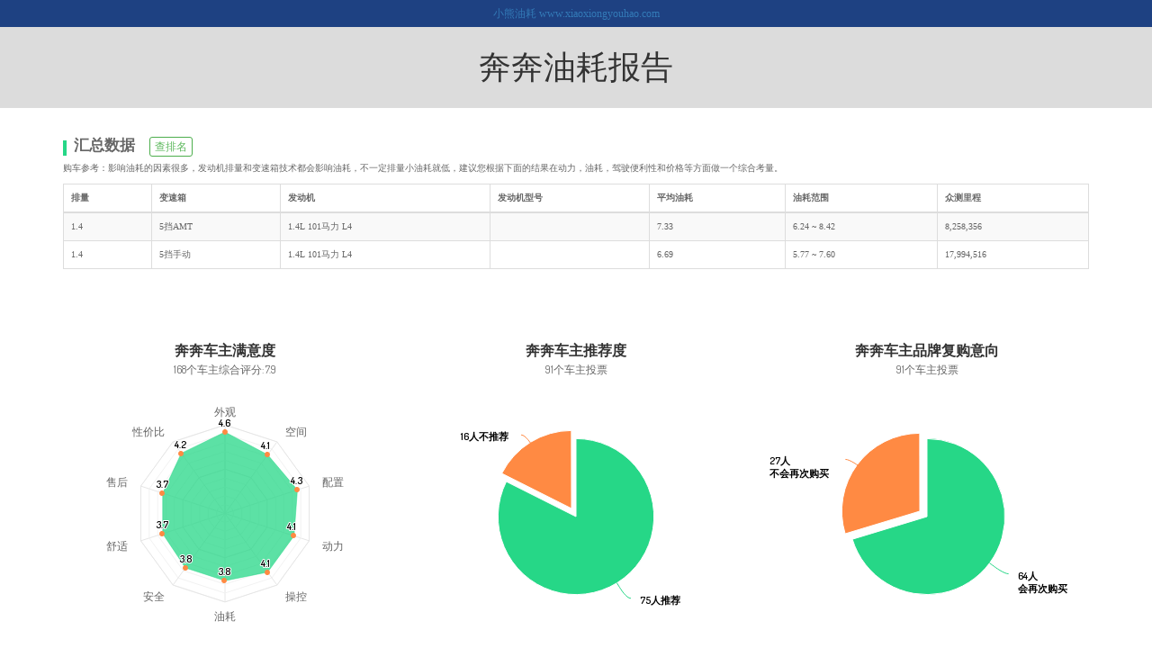

--- FILE ---
content_type: text/html; charset=UTF-8
request_url: https://xiaoxiongyouhao.com/chexiyh/3217.html
body_size: 12027
content:
<!doctype html>
<html>
<head>
    <meta charset="utf-8">
    <meta name="renderer" content="webkit">
    <meta http-equiv="X-UA-Compatible" content="IE=edge">
    <meta http-equiv="Cache-Control" content="no-transform">
    <meta name="viewport"
          content="width=device-width, initial-scale=1.0, maximum-scale=1.0, minimum-scale=1.0, user-scalable=no"/>

    <meta name="keywords" content="油耗,汽车油耗,实际油耗,实际道路油耗,真实油耗,油耗数据,省油,费油,节油,长安油耗,奔奔油耗,微型车油耗,奥拓油耗,比亚迪F0油耗,北斗星油耗,乐驰油耗,熊猫经典油耗,奔奔MINI油耗,奇瑞QQ3油耗,奇瑞QQ油耗,北斗星X5油耗,悦悦油耗,瑞麒M1油耗,奔奔i油耗,路宝油耗,吉利GX2油耗,奇瑞QQ6油耗,旗云1油耗">
    <meta name="description" content="小熊油耗对数百万车主提供的长期加油记录，运用科学方法，进行统计和分析，获得最具参考意义的实际道路油耗报告。">

    <title>奔奔油耗报告</title>

    <link href="//cdn.xiaoxiongyouhao.com/lib/bootstrap/3.3.7/css/bootstrap.min.css" rel="stylesheet">
    <link rel="stylesheet" href="/report/css/bootstrap-customized.css">
    <link href="//cdn.xiaoxiongyouhao.com/lib/font-awesome/4.7.0/css/font-awesome.min.css" rel="stylesheet">
    <link href="//cdn.xiaoxiongyouhao.com/lib/datatables/1.10.16/dataTables.bootstrap.min.css" rel="stylesheet">
    <link rel="stylesheet" href="/report/css/style_report.css">
</head>

<body>

<div class="top_xiaoxiong">
            <a href="/chxi_report_list.php">小熊油耗 www.xiaoxiongyouhao.com</a>
        </div>

<div class="top_title">
    <div class="container">
        <div class="row">
            <div class="col-xs-4 hidden-sm hidden-md hidden-lg">
                                    <img src="https://cdn.xiaoxiongyouhao.com/models/76/che_biao_100.png"
                         alt="油耗"
                         style="width:70px;"/>
                                </div>
            <div class="col-xs-8 col-sm-12">
                <h1>奔奔油耗报告</h1>
            </div>
        </div>
    </div>
</div>

<div class="container">

    <div class="row">

        <div class="col-xs-12">
            <br/>

            <div class="section-title">汇总数据&nbsp;&nbsp;&nbsp;
                
                
                                    <a onclick="_xxyh_event.trackDailyPageEvent('在车系油耗报告点查排名按钮');"
                       href="/page_rank_chexi/byCarType/1/2/2/2024/2/all.html"
                       target="_blank" type='button' class='btn btn-success btn-xs btn-in-title'
                       id="model_rank">查排名</a>

                    
            </div>

            <p>
                购车参考：影响油耗的因素很多，发动机排量和变速箱技术都会影响油耗，不一定排量小油耗就低，建议您根据下面的结果在动力，油耗，驾驶便利性和价格等方面做一个综合考量。</p>

            <table class="table table-bordered table-striped report-table">
                <thead>
                <tr>
                    <th>排量</th>
                    <th>变速箱</th>
                    <th>发动机</th>
                    <th>发动机型号</th>
                    <th>平均油耗</th>
                    <th>油耗范围</th>
                    <th>众测里程</th>
                                    </tr>
                </thead>
                <tbody>
                                    <tr class="row_grp_cspt" id="row_grp_cspt_0"
                        onclick="javascript:showCsptForGroup(0);">
                        <td>1.4</td>
                        <td>5挡AMT</td>
                        <td>1.4L 101马力 L4</td>
                        <td></td>
                        <td>7.33</td>
                        <td>6.24 ~ 8.42</td>
                        <td>8,258,356</td>
                                            </tr>

                                                            <tr class="row_grp_cspt" id="row_grp_cspt_1"
                        onclick="javascript:showCsptForGroup(1);">
                        <td>1.4</td>
                        <td>5挡手动</td>
                        <td>1.4L 101马力 L4</td>
                        <td></td>
                        <td>6.69</td>
                        <td>5.77 ~ 7.60</td>
                        <td>17,994,516</td>
                                            </tr>

                                        
                </tbody>
            </table>

        </div>
    </div>

    <!-- 车主满意度统计 -->
            <div class="row">

            <div class="col-xs-12 col-sm-4 text-center">
                <br/>
                <div id="container_owner_satisfaction_chart" class="container_chexi_satisfaction_chart"></div>
            </div>

            <!--车主推荐统计饼图-->
                            <div class="col-xs-12 col-sm-4 text-center">
                    <br/>
                    <div id="container_recommend_selection_chart" class="container_chexi_medium_chart"></div>
                </div>
                
            <!--品牌复购意向统计饼图-->
                            <div class="col-xs-12 col-sm-4 text-center">
                    <br/>
                    <div id="container_buy_back_selection_chart" class="container_chexi_medium_chart"></div>
                </div>
                
        </div>
        
    <br/>
    <div class="row">
        <div class="col-xs-12 col-sm-12">
            <div class="section-title">奔奔车主用车感受</div>

            <p>来自小熊油耗App用户</p>

                            <table class="table table-striped table-condensed table-bordered text-left"
                       id="chexi-satisfaction-feeling-table">
                    <thead>
                    <tr class="chexi-satisfaction-feeling-table-head">
                        <th class="col-xs-1 col-md-1"></th>
                        <th class="col-xs-8 col-md-9">感受</th>
                        <th class="col-xs-3 col-md-2">日期</th>
                    </tr>
                    </thead>
                </table>
                        </div>
    </div>

    
    <br/>
    <div class="row">

        <div class="col-xs-12 col-sm-6">
            <div class="section-title">奔奔车型数据</div>

            <p>本车系下各车型的统计数据（已忽略样本数不足10的车型）</p>

            <table class="table table-bordered table-striped">
                <thead>
                <th>车型名称</th>
                <th>平均油耗</th>
                <th>众测里程</th>
                                </tr>
                </thead>
                <tbody>
                <tr><td><a href='/modelyh/23009.html'>奔奔 2015款 1.4L 手动豪华型 国V</a></td><td>6.72</td><td>2,454,075</td></tr><tr><td><a href='/modelyh/22069.html'>奔奔 2015款 1.4L 手动豪华型 国IV</a></td><td>6.90</td><td>682,711</td></tr><tr><td><a href='/modelyh/23008.html'>奔奔 2015款 1.4L 手动舒适型 国V</a></td><td>6.50</td><td>197,108</td></tr><tr><td><a href='/modelyh/22068.html'>奔奔 2015款 1.4L 手动舒适型 国IV</a></td><td>7.19</td><td>175,208</td></tr><tr><td><a href='/modelyh/23010.html'>奔奔 2015款 1.4L 手动尊贵型 国V</a></td><td>6.77</td><td>4,725,023</td></tr><tr><td><a href='/modelyh/23011.html'>奔奔 2015款 1.4L 手动天窗版 国V</a></td><td>6.56</td><td>709,899</td></tr><tr><td><a href='/modelyh/22071.html'>奔奔 2015款 1.4L 手动天窗版 国IV</a></td><td>6.63</td><td>294,516</td></tr><tr><td><a href='/modelyh/23012.html'>奔奔 2015款 1.4L IMT豪华型 国V</a></td><td>7.32</td><td>704,798</td></tr><tr><td><a href='/modelyh/22072.html'>奔奔 2015款 1.4L IMT豪华型 国IV</a></td><td>7.21</td><td>521,006</td></tr><tr><td><a href='/modelyh/23013.html'>奔奔 2015款 1.4L IMT尊贵型 国V</a></td><td>7.40</td><td>2,268,072</td></tr><tr><td><a href='/modelyh/22073.html'>奔奔 2015款 1.4L IMT尊贵型 国IV</a></td><td>7.37</td><td>1,630,708</td></tr><tr><td><a href='/modelyh/23014.html'>奔奔 2015款 1.4L IMT天窗版 国V</a></td><td>7.39</td><td>275,879</td></tr><tr><td><a href='/modelyh/22074.html'>奔奔 2015款 1.4L IMT天窗版 国IV</a></td><td>6.96</td><td>126,001</td></tr><tr><td><a href='/modelyh/22070.html'>奔奔 2015款  1.4L 手动尊贵型 国IV</a></td><td>6.43</td><td>380,873</td></tr><tr><td><a href='/modelyh/18612.html'>奔奔 2014款 1.4L 手动豪华型</a></td><td>6.55</td><td>1,543,953</td></tr><tr><td><a href='/modelyh/18613.html'>奔奔 2014款 1.4L 手动尊贵型</a></td><td>6.60</td><td>4,860,901</td></tr><tr><td><a href='/modelyh/17065.html'>奔奔 2014款 1.4L 手动天窗型</a></td><td>6.75</td><td>1,912,375</td></tr><tr><td><a href='/modelyh/18614.html'>奔奔 2014款 1.4L IMT豪华型</a></td><td>7.33</td><td>1,088,160</td></tr><tr><td><a href='/modelyh/20074.html'>奔奔 2014款 1.4L IMT尊贵天窗型</a></td><td>6.82</td><td>253,348</td></tr><tr><td><a href='/modelyh/18322.html'>奔奔 2014款 1.4L IMT尊贵型</a></td><td>7.37</td><td>1,390,384</td></tr>
                </tbody>
            </table>
        </div>


        <div class="col-xs-12 col-sm-6">
            <div class="section-title">相关车型</div>

            <p>根据车辆级别和车价为您筛选了一些热门车型供参考</p>
                            <table class="table table-bordered table-striped">
                    <tbody>
                    <tr><td><a href="/chexiyh/872.html">奥拓</a></td><td><a href="/chexiyh/579.html">比亚迪F0</a></td><td><a href="/chexiyh/75.html">北斗星</a></td><td><a href="/chexiyh/155.html">乐驰</a></td></tr><tr><td><a href="/chexiyh/608.html">熊猫经典</a></td><td><a href="/chexiyh/2045.html">奔奔MINI</a></td><td><a href="/chexiyh/87.html">奇瑞QQ3</a></td><td><a href="/chexiyh/2989.html">奇瑞QQ</a></td></tr><tr><td><a href="/chexiyh/3216.html">北斗星X5</a></td><td><a href="/chexiyh/828.html">悦悦</a></td><td><a href="/chexiyh/804.html">瑞麒M1</a></td><td><a href="/chexiyh/484.html">奔奔i</a></td></tr><tr><td><a href="/chexiyh/67.html">路宝</a></td><td><a href="/chexiyh/2192.html">吉利GX2</a></td><td><a href="/chexiyh/478.html">奇瑞QQ6</a></td><td><a href="/chexiyh/996.html">旗云1</a></td></tr>                    </tbody>
                </table>
                
            <!-- 车主省份分布图 -->
            <div id="container_user_province_proportions"></div>

        </div>

    </div>

    <div class="row">
        <div class="col-xs-12">
            <br/>
            <div class="section-title">报告说明</div>
            <p>
                本报告基于"北京么么互联信息技术有限公司"旗下产品"小熊油耗"&trade;App的车主用户上传的原始数据，由么么互联&trade;依据统计学方法进行统计而成。么么互联&trade;并未对原始数据进行任何修改。感谢广大车友每一次认真的记录！</p>
        </div>
        <div class="col-xs-12">
            <br/>
            <div class="section-title">权益声明</div>
            <p>小熊油耗&trade;网站的车型车系油耗数据和排行榜数据的所有权益归北京么么互联信息技术有限公司所有。所有对本站数据的商业应用均应获得么么互联&trade;的授权。未经许可使用，么么互联&trade;有权追究相应侵权责任。</p>
            <p>客服联系"小熊油耗的熊大"（微信号：xxnh-xd）。</p>
        </div>
    </div>

</div>

<br/>
    <footer>
        <div class="container">
            <div class="row">
                <div class="col-xs-12" id="footer-download-hint">
                    <p>“用心记录美好生活，一起用<a href="../page_app.php"><span>小熊油耗</span></a>”</p>
                </div>
            </div>
        </div>
    </footer>
    
</body>
</html>

<script src="//cdn.xiaoxiongyouhao.com/lib/jquery/2.0.3/jquery.min.js"></script>

<script src="//cdn.xiaoxiongyouhao.com/lib/bootstrap/3.3.7/js/bootstrap.min.js"></script>

<script src="//cdn.xiaoxiongyouhao.com/lib/highstock/6.1.4/highstock.js"></script>
<script src="//cdn.xiaoxiongyouhao.com/lib/highcharts/6.1.4/highcharts-more.js"></script>
<script src="//cdn.xiaoxiongyouhao.com/lib/highcharts/6.1.4/themes/grid-light.js"></script>

<script src="//cdn.xiaoxiongyouhao.com/lib/datatables/1.10.16/jquery.dataTables.min.js"></script>
<script src="//cdn.xiaoxiongyouhao.com/lib/datatables/1.10.16/dataTables.bootstrap.min.js"></script>
<script src="/event/api/XXYHEvent.js" type="application/javascript"></script>

<script type="text/javascript">
    var cspt_scatter_chart_options = {
        credits: {
            href: 'https://www.xiaoxiongyouhao.com',
            text: '"小熊油耗"版权所有，转载请注明。',
            style: {
                cursor: 'pointer',
                color: '#909090',
                fontSize: '8px'
            }
        },
        chart: {
            animation: false,
            type: 'scatter',
            zoomType: null // 禁止手势操作,防止在手机上不能滚屏(1/3)
        },
        title: {
            text: '奔奔车主油耗分布图'
        },
        subtitle: {
            text: '数据来自"小熊油耗"(www.xiaoxiongyouhao.com)'
        },
        xAxis: {
            title: {
                enabled: true,
                text: '车主 (序号)'
            },
            allowDecimals: false,
            floor: 0,
            startOnTick: true,
            endOnTick: true,
            showLastLabel: true
        },
        yAxis: {
            title: {
                text: null
            },
            plotLines: [{
                id: 'scatter-avg-line'
            }]
        },
        tooltip: {
            shared: true,
            followPointer: false,  // 禁止手势操作,防止在手机上不能滚屏(2/3)
            followTouchMove: false // 禁止手势操作,防止在手机上不能滚屏(3/3)
        },
        legend: {
            layout: 'vertical',
            align: 'right',
            verticalAlign: 'top',
            y: 50,
            floating: true,
            backgroundColor: '#FFFFFF',
            borderWidth: 1
        },
        plotOptions: {
            scatter: {
                marker: {
                    radius: 5,
                    states: {
                        hover: {
                            enabled: true,
                            lineColor: 'rgb(100,100,100)'
                        }
                    }
                },
                states: {
                    hover: {
                        marker: {
                            enabled: false
                        }
                    }
                },
                tooltip: {
                    headerFormat: '<b>{series.name}</b><br>',
                    pointFormat: '{point.y} 升/百公里'
                }
            }
        },
        series: [{
            name: '福克斯',
            data: []
        }]
    };

    /**
     * page ready. Go!
     */
    $(document).ready(function () {

        scatter_series_config = [{"index":0,"name":"\u5954\u5954-1.4-5\u6321AMT--1.4L 101\u9a6c\u529b L4","group_id":"6784","youhao":"7.33"},{"index":1,"name":"\u5954\u5954-1.4-5\u6321\u624b\u52a8--1.4L 101\u9a6c\u529b L4","group_id":"6785","youhao":"6.69"}];

            });

    /**
     * 散点图统计数据
     */
    var cspt_data_json_obj = [];

    // 加载数据到统计图seriesIdx
    function loadCsptForGroup(seriesIdx) {
        var cspt_chart_series = {
            name: scatter_series_config[seriesIdx].name,
            data: []
        };

        var grpId = scatter_series_config[seriesIdx].group_id;
        var series_color = getHighChartsColorAtIndex(seriesIdx);

        cspt_chart_series.color = series_color;
        $(cspt_data_json_obj[grpId]).each(function () {
            cspt_chart_series.data.push(this.cspt);
        });

        cspt_scatter_chart_options.chart.renderTo = "cspt_scatter_chart_" + seriesIdx;
        var cspt_scatter_char = new Highcharts.Chart(cspt_scatter_chart_options);

        cspt_scatter_char.series[0].remove();
        cspt_scatter_char.addSeries(cspt_chart_series);
        setMarkerRadius(cspt_scatter_char, cspt_chart_series.data.length);

        // 平均线
        var youhao = scatter_series_config[seriesIdx].youhao;
        cspt_scatter_char.yAxis[0].removePlotLine('scatter-avg-line');
        cspt_scatter_char.yAxis[0].addPlotLine({
            color: '#00FF00',
            width: 2,
            value: youhao,
            label: {
                align: 'right',
                text: '平均:' + youhao
            },
            zIndex: 5,
            id: 'scatter-avg-line'
        });
    }

    // 显示指定组的油耗分布图
    function showCsptForGroup(seriesIdx) {
        $(".row_grp_cspt").css("color", "black");
        $(".show_scatter_btn").css("color", "black");

        var series_color = getHighChartsColorAtIndex(seriesIdx);
        $("#row_grp_cspt_" + seriesIdx).css("color", series_color);
        $("#show_scatter_btn_" + seriesIdx).css("color", series_color);

        $(".cspt_scatter_row").hide();
        $("#cspt_scatter_row_" + seriesIdx).show();
    }

    // 取highcharts的统计图颜色
    function getHighChartsColorAtIndex(hcColorIdx) {
        hcColors = Highcharts.getOptions()['colors'];
        hcColorIdx = hcColorIdx % hcColors.length;
        return hcColors[hcColorIdx];
    }

    // 计算marker的大小(数据点越多marker应该越小,以保证效果)
    function setMarkerRadius(cspt_scatter_char, dSize) {
        if (dSize > 20000) rVal = 0.5
        else if (dSize > 10000) rVal = 0.5 + (20000.0 - dSize) / 10000 * 0.5
        else if (dSize > 5000) rVal = 1.0 + (10000.0 - dSize) / 5000 * 1.0
        else if (dSize > 1000) rVal = 1.0 + (5000.0 - dSize) / 4000 * 2.0
        else if (dSize > 1000) rVal = 1.0 + (5000.0 - dSize) / 4000 * 2.0
        else rVal = 2.0 + (1000.0 - dSize) / 1000 * 3.0

        cspt_scatter_char.series[0].update({marker: {radius: rVal}});
    }

</script>

<!-- 车主满意度统计图 -->
    <script>
        // 蛛网图必须引用highcharts-more.js
        var owner_satisfaction_chart_option = {
            chart: {
                renderTo: 'container_owner_satisfaction_chart',
                animation: false,
                polar: true,
                type: 'line'
            },
            title: {
                text: '奔奔车主满意度'
            },
            subtitle: {
                text: '168个车主综合评分: 7.9'
            },
            credits: {
                enabled: false
            },
            pane: {
                size: '70%'
            },
            xAxis: {
                categories: ['外观', '空间', '配置', '动力', '操控', '油耗', '安全', '舒适', '售后', '性价比'],
                tickmarkPlacement: 'on',
                lineWidth: 0
            },
            yAxis: {
                gridLineInterpolation: 'polygon',
                lineWidth: 0,
                min: 1,
                max: 5,
                labels: {
                    enabled: false
                }
            },
            tooltip: {
                shared: true,
                pointFormat: '<span style="color:{series.color}">{series.name}: <b>{point.y:,.1f}分</b><br/>'
            },
            legend: {
                enabled: true,
                align: 'center',
                verticalAlign: 'bottom',
                y: 5,
                itemStyle: {
                    fontSize: 12
                }
            },
            plotOptions: {
                series: {
                    marker: {
                        radius: 3
                    }
                }
            },
            series: [{"type":"area","color":"#26D787","name":"\u5168\u90e8","data":[4.6,4.1,4.3,4.1,4.1,3.8,3.8,3.7,3.7,4.2],"pointPlacement":"on","lineWidth":0.5,"marker":{"fillColor":"#FF8A43"},"dataLabels":{"enabled":true}},{"visible":false,"name":"2015\u6b3e","data":[4.6,4,4.2,4,4.1,3.8,3.8,3.7,3.7,4.3],"pointPlacement":"on","lineWidth":1,"zIndex":3,"dataLabels":{"enabled":true}},{"visible":false,"name":"2014\u6b3e","data":[4.6,4.2,4.5,4.2,4.2,3.8,3.8,3.6,3.7,4.2],"pointPlacement":"on","lineWidth":1,"zIndex":2,"dataLabels":{"enabled":true}}]        };

        new Highcharts.Chart(owner_satisfaction_chart_option);
    </script>
    
<!-- 车主用车感受表 -->
    <script>
        var feeling_table = $('#chexi-satisfaction-feeling-table').DataTable({
            "pageLength": 10,
            "pagingType": "simple_numbers",
            "lengthChange": false,
            "searching": false,
            "responsive": false,
            "columnDefs": [
                {"searchable": false, "orderable": false, "targets": 0}
            ],
            "language": {
                "emptyTable": "没有数据",
                "info": "当前第 _START_ 行到第 _END_ 行，总计： _TOTAL_ 行",
                "infoEmpty": "总计 0 行",
                "infoFiltered": "(过滤 _MAX_ 行)",
                "infoPostFix": "",
                "thousands": ",",
                "lengthMenu": "每页 _MENU_ 行",
                "loadingRecords": "正在刷新...",
                "processing": "正在处理...",
                "search": "查找:",
                "zeroRecords": "没有匹配任何记录",
                "paginate": {
                    "first": "首页",
                    "last": "末页",
                    "next": "下一页",
                    "previous": "上一页"
                },
                "aria": {
                    "sortAscending": ": 升序",
                    "sortDescending": ": 降序"
                }
            },
            "fnRowCallback": function (nRow, aData, iDisplayIndex, iDisplayIndexFull) {
                $(nRow).addClass('chexi-satisfaction-feeling-table-row');
            },
            "data": [["","<div>    <div>\u7279\u6279\u592a\u9971\u4e86\u672c\u6027\u5df2\u7ecf\u751f\u9508\u4e86\u3002 <\/div>    <div class='chexi-satisfaction-feeling-table-user-info'>\u8f66\u4e3b\uff1a*\u6728\u6c5f        <div class='hidden-xs pull-right'>\u8f66\u578b\uff1a2015\u6b3e 1.4L \u624b\u52a8\u5c0a\u8d35\u578b \u56fdV<\/div>    <\/div><\/div>","2023-08-05"],["","<div>    <div>\u624b\u52a8\u6321\uff0c\u5176\u5b9e\u52a8\u529b\u4e0d\u662f\u95ee\u9898\uff0c\u4e00\u6863\u5347\u4e8c\u6863\u6709\u70b9\u987f\u632b\uff0c\u9700\u8981\u6162\u6162\u6302\u6863\u7f13\u89e3\uff0c\u8f66\u5185\u7a7a\u95f4\u591f\u7528\u4e86\uff0c\u5ea7\u4f4d\u8fd8\u80fd\u6298\u53e0\u589e\u52a0\u7a7a\u95f4\uff0c\u53e6\u5916\u771f\u7684\u597d\u505c\u8f66\uff0c\u6cb9\u8017\u4e5f\u4f4e\uff0c5\u4e2a\u591a\u4e00\u70b9\uff0c\u9ad8\u901f\u8dd1\u8fc74.3\u3002\u5916\u89c2\u5230\u73b0\u5728\u8fd8\u4e0d\u8fc7\u65f6\uff0c\u633a\u597d\u7684\u30028\u5e74\u5f00\u4e867\u4e07\u591a\u516c\u91cc\uff0c\u6362\u4e86\u7535\u74f6\u548c\u8f6e\u80ce\uff0c\u540e\u5c3e\u7bb1\u6db2\u538b\u6746\uff0c\u8f66\u5185\u9605\u8bfb\u706f\u3002\u5176\u4ed6\u6b63\u5e38\u4fdd\u517b\u6ca1\u574f\u8fc7\u3002\u8d28\u91cf\u8fd8\u7b97\u4e0d\u9519<\/div>    <div class='chexi-satisfaction-feeling-table-user-info'>\u8f66\u4e3b\uff1a*so        <div class='hidden-xs pull-right'>\u8f66\u578b\uff1a2015\u6b3e 1.4L \u624b\u52a8\u5c0a\u8d35\u578b \u56fdV<\/div>    <\/div><\/div>","2023-01-02"],["","<div>    <div>\u6392\u91cf\u4e0d\u5927\uff0c\u6cb9\u8017\u4e0d\u4f4e\u3002\u6cb9\u95e8\u5ef6\u8fdf\u4e25\u91cd\uff0c\u7279\u522b\u662f\u8d77\u6b65\uff0c\u8981\u4e48\u7184\u706b\uff0c\u8981\u4e48\u8f6c\u901f\u8fc7\u9ad8\u3002\u9ad8\u901f\u6cb9\u95e8\u5230\u5e95\u8f66\u5b50\u7231\u7406\u4e0d\u7406\u7684\u30022\u5e74\u5f00\u59cb\u8f66\u5b50\u5404\u79cd\u5f02\u54cd\uff0c\u6709\u751f\u9508\u7684\u8ff9\u8c61\u4e86\u3002\u8bdd\u8bf4\u56de\u6765\uff0c\u8fd8\u8981\u4ec0\u4e48\u81ea\u884c\u8f66\u5462\u3002\u5206\u94b1\u5206\u8d27\u5427\u3002<\/div>    <div class='chexi-satisfaction-feeling-table-user-info'>\u8f66\u4e3b\uff1a*\u767d        <div class='hidden-xs pull-right'>\u8f66\u578b\uff1a2015\u6b3e 1.4L \u624b\u52a8\u5c0a\u8d35\u578b \u56fdV<\/div>    <\/div><\/div>","2021-10-11"],["","<div>    <div>\u6027\u4ef7\u6bd4\u9ad8\uff0c\u56fd\u4ea7\u5c0f\u94a2\u70ae\uff0c\u6cb9\u8017\u4f4e\uff0c\u5916\u89c2\u6f02\u4eae\uff0c\u914d\u7f6e\u4e0d\u4f4e\uff0c\u53bb\u6362\u5239\u8f66\u7684\u65f6\u5019\u624d\u53d1\u73b0\u548b\u5954\u5954\u5c45\u7136\u7528\u7684\u9676\u74f7\u7684\uff0c\u88ab\u5250\u8e6d\u4e86\u624d\u53d1\u73b0\u5954\u5954\u662f\u73cd\u73e0\u6f06\u3002\u610f\u5916<\/div>    <div class='chexi-satisfaction-feeling-table-user-info'>\u8f66\u4e3b\uff1a*\u53ef\u7231        <div class='hidden-xs pull-right'>\u8f66\u578b\uff1a2015\u6b3e 1.4L \u624b\u52a8\u8c6a\u534e\u578b \u56fdV<\/div>    <\/div><\/div>","2020-11-12"],["","<div>    <div>\u7ecf\u6d4e\u5b9e\u60e0\uff0c\u8f7b\u4fbf<\/div>    <div class='chexi-satisfaction-feeling-table-user-info'>\u8f66\u4e3b\uff1a*&\u561a        <div class='hidden-xs pull-right'>\u8f66\u578b\uff1a2014\u6b3e 1.4L \u624b\u52a8\u5c0a\u8d35\u578b<\/div>    <\/div><\/div>","2020-08-31"],["","<div>    <div>\u52a8\u529b\u5f31\uff0c\u6cb9\u8017\u9ad8<\/div>    <div class='chexi-satisfaction-feeling-table-user-info'>\u8f66\u4e3b\uff1a*\u61b6\u30e1        <div class='hidden-xs pull-right'>\u8f66\u578b\uff1a2015\u6b3e 1.4L IMT\u5c0a\u8d35\u578b \u56fdV<\/div>    <\/div><\/div>","2020-07-15"],["","<div>    <div>\u6cb9\u8017\u4f4e\uff0c\u8f66\u867d\u7136\u5c0f\u7a7a\u95f4\u4e0d\u7b97\u5c0f\uff0c\u52a8\u529b\u8fd8\u53ef\u4ee5\uff0c\u79bb\u5408\u8e0f\u677f\u8f7b\u5feb<\/div>    <div class='chexi-satisfaction-feeling-table-user-info'>\u8f66\u4e3b\uff1a*\u4e2a\u5927\u897f\u74dc        <div class='hidden-xs pull-right'>\u8f66\u578b\uff1a2014\u6b3e 1.4L \u624b\u52a8\u8c6a\u534e\u578b<\/div>    <\/div><\/div>","2020-05-30"],["","<div>    <div>\u4e00\u4e2a\u4eba\u4ee3\u6b65\u5f00\uff0c\u53ef\u4ee5<\/div>    <div class='chexi-satisfaction-feeling-table-user-info'>\u8f66\u4e3b\uff1a*\u7684\u827a\u672f\u5bb6        <div class='hidden-xs pull-right'>\u8f66\u578b\uff1a2015\u6b3e 1.4L \u624b\u52a8\u5c0a\u8d35\u578b \u56fdV<\/div>    <\/div><\/div>","2020-05-02"],["","<div>    <div>1<\/div>    <div class='chexi-satisfaction-feeling-table-user-info'>\u8f66\u4e3b\uff1a*\u6e05\u98ce        <div class='hidden-xs pull-right'>\u8f66\u578b\uff1a2015\u6b3e 1.4L \u624b\u52a8\u5c0a\u8d35\u578b \u56fdV<\/div>    <\/div><\/div>","2020-01-07"],["","<div>    <div>\u90fd\u633a\u597d\u7684\uff0c\u8fd9\u4e2a\u4ef7\u4f4d\uff0c\u633a\u5212\u7b97\u4e86\uff0c\u4f46\u662f\u5c31\u662f\u8bf4\u4e0d\u51fa\u6765\u54ea\u91cc\u4e0d\u6ee1\u610f\u3002\u4e0d\u4f1a\u518d\u590d\u8d2d\u6211\u8fd9\u4e2a\u724c\u5b50\u4e86\uff01<\/div>    <div class='chexi-satisfaction-feeling-table-user-info'>\u8f66\u4e3b\uff1a*\u7684\u5f1f\u5f1f        <div class='hidden-xs pull-right'>\u8f66\u578b\uff1a2015\u6b3e 1.4L \u624b\u52a8\u8c6a\u534e\u578b \u56fdV<\/div>    <\/div><\/div>","2019-11-02"],["","<div>    <div>\u5b9e\u7528<\/div>    <div class='chexi-satisfaction-feeling-table-user-info'>\u8f66\u4e3b\uff1a*\u7528\u6237        <div class='hidden-xs pull-right'>\u8f66\u578b\uff1a2014\u6b3e 1.4L IMT\u5c0a\u8d35\u578b<\/div>    <\/div><\/div>","2019-10-15"],["","<div>    <div>\u7a7a\u95f4\u5927<\/div>    <div class='chexi-satisfaction-feeling-table-user-info'>\u8f66\u4e3b\uff1a*\u5b50        <div class='hidden-xs pull-right'>\u8f66\u578b\uff1a2015\u6b3e 1.4L IMT\u5c0a\u8d35\u578b \u56fdV<\/div>    <\/div><\/div>","2019-09-13"],["","<div>    <div>\u884c\u9a76\u5df2\u7ecf\u8fd18\u4e07\u516c\u91cc\u4e86\uff0c\u76ee\u524d\u6bd4\u8f83\u56f0\u6270\u7684\u505c\u8f66\u6362\u6863\u975e\u5e38\u5361\u987f\uff01\u53cd\u5e94\u6162\u3002\u611f\u5e94\u5e94\u8be5\u51fa\u6545\u969c\u4e86\uff01\u5e95\u76d8\u5df2\u7ecf\u53d8\u4f4e\u5f88\u591a\uff0c\u7a0d\u5fae\u9ad8\u70b9\u7684\u574e\u5c31\u5bb9\u6613\u538b\u5e95\u76d8\uff01\u76ee\u524d\u5176\u4ed6\u4f7f\u7528\u6b63\u5e38\uff0c\u76f8\u5bf9\u8fd8\u662f\u5f88\u6ee1\u610f\u7684<\/div>    <div class='chexi-satisfaction-feeling-table-user-info'>\u8f66\u4e3b\uff1a*\u2121\u99a8        <div class='hidden-xs pull-right'>\u8f66\u578b\uff1a2015\u6b3e 1.4L IMT\u5c0a\u8d35\u578b \u56fdIV<\/div>    <\/div><\/div>","2019-09-05"],["","<div>    <div>\u5916\u89c2\u53ef\u4ee5\uff0c\u52a8\u529b\u53ef\u4ee5\uff0c\u64cd\u63a7\u53ef\u4ee5\uff0c\u540e\u5907\u7bb1\u7a7a\u95f4\u592a\u5c0f\u3002\u6cb9\u8017\u6c34\u5e73\u4e00\u822c\u3002<\/div>    <div class='chexi-satisfaction-feeling-table-user-info'>\u8f66\u4e3b\uff1a*        <div class='hidden-xs pull-right'>\u8f66\u578b\uff1a2014\u6b3e 1.4L \u624b\u52a8\u5c0a\u8d35\u578b<\/div>    <\/div><\/div>","2019-04-18"],["","<div>    <div>\u8fd8\u4e0d\u9519\uff0c\u6bd4\u539f\u6765\u7684\u98ce\u4e912\u597d\u5f00<\/div>    <div class='chexi-satisfaction-feeling-table-user-info'>\u8f66\u4e3b\uff1a*\u58a8        <div class='hidden-xs pull-right'>\u8f66\u578b\uff1a2015\u6b3e 1.4L \u624b\u52a8\u8c6a\u534e\u578b \u56fdIV<\/div>    <\/div><\/div>","2019-03-02"],["","<div>    <div>\u4f5c\u4e3a\u5c0f\u578b\u8f66\uff0c\u5e76\u4e0d\u662f\u5f88\u7701\u6cb9\uff0c\u4f46\u662f\u786e\u5b9e\u7701\u5fc3\u591f\u7528\u3002\u5f00\u5230120\u4e5f\u80fd\u542c\u5230\u8f66\u5185\u97f3\u4e50\uff0c\u8fd9\u4e2a\u6700\u559c\u6b22\u3002<\/div>    <div class='chexi-satisfaction-feeling-table-user-info'>\u8f66\u4e3b\uff1a*\u6cb3        <div class='hidden-xs pull-right'>\u8f66\u578b\uff1a2014\u6b3e 1.4L \u624b\u52a8\u5929\u7a97\u578b<\/div>    <\/div><\/div>","2019-02-19"],["","<div>    <div>\u76ae\u5b9e\u8010\u7528\uff0c\u7701\u5fc3\u53c8\u7701\u529b\uff0c\u6027\u4ef7\u6bd4\u9ad8\uff0c\u8d28\u91cf\u8fd8\u4e0d\u9519\u3002<\/div>    <div class='chexi-satisfaction-feeling-table-user-info'>\u8f66\u4e3b\uff1a*\u5471\u5566        <div class='hidden-xs pull-right'>\u8f66\u578b\uff1a2014\u6b3e 1.4L \u624b\u52a8\u5c0a\u8d35\u578b<\/div>    <\/div><\/div>","2019-02-16"],["","<div>    <div>\u4f18\u70b9:\u6027\u4ef7\u6bd4\u9ad8\uff0c\u843d\u5730\u4e0d\u8db35\u4e07\uff1b\u7701\u6cb9\uff0c\u767e\u516c\u91cc6\u4e2a\u6cb9\u4ee5\u5185\uff0c\u591c\u95f4\u8def\u51b5\u66f4\u7701\u6cb9\uff1b\u914d\u7f6e\u4e30\u5bcc\uff0c\u5012\u8f66\u5f71\u50cf\uff0c\u5012\u8f66\u96f7\u8fbe\u3002\r\n\u7f3a\u70b9:\u7a7a\u95f4\u5c0f\uff0c\u540e\u6392\u9876\u817f\uff1b\u884c\u9a76\u566a\u97f3\u5927\uff1b\u5ea7\u6905\u8212\u9002\u5ea6\u4f4e\uff1b\u624b\u52a8\u6321\u5f00\u8f66\u771f\u5fc3\u7d2f\uff1b\u7535\u5b50\u6cb9\u95e8\u6709\u95ee\u9898\uff0c\u7edd\u5bf9\u662f\u8bbe\u8ba1\u95ee\u9898\uff0c\u5ef6\u8fdf\u4e25\u91cd\u3002\r\n\u603b\u4f53\u4ef7\u683c\u548c\u8f66\u8f86\u5f88\u6210\u6bd4\u4f8b\u3002\u5165\u95e8\u4ee3\u6b65\u8f66\u9996\u9009\u3002<\/div>    <div class='chexi-satisfaction-feeling-table-user-info'>\u8f66\u4e3b\uff1a*\u5bf6*        <div class='hidden-xs pull-right'>\u8f66\u578b\uff1a2015\u6b3e 1.4L \u624b\u52a8\u5c0a\u8d35\u578b \u56fdV<\/div>    <\/div><\/div>","2019-01-28"],["","<div>    <div>\u592a\u8d39\u6cb9<\/div>    <div class='chexi-satisfaction-feeling-table-user-info'>\u8f66\u4e3b\uff1a*+O        <div class='hidden-xs pull-right'>\u8f66\u578b\uff1a2015\u6b3e 1.4L IMT\u5929\u7a97\u7248 \u56fdV<\/div>    <\/div><\/div>","2019-01-24"],["","<div>    <div>\u6c7d\u8f66\u8fd8\u597d\u6211\u559c\u6b22<\/div>    <div class='chexi-satisfaction-feeling-table-user-info'>\u8f66\u4e3b\uff1a*        <div class='hidden-xs pull-right'>\u8f66\u578b\uff1a2015\u6b3e 1.4L \u624b\u52a8\u5c0a\u8d35\u578b \u56fdV<\/div>    <\/div><\/div>","2019-01-02"],["","<div>    <div>\u57fa\u672c\u6ee1\u8db3\u9884\u671f\u3002\u53ea\u662f\u5e0c\u671b\u53d8\u901f\u7bb1\u80fd\u5728\u4f18\u5316\u4e00\u4e0b\uff0c\u660e\u663e\u53d8\u901f\u7bb1\u62d6\u4e86\u53d1\u52a8\u673a\u7684\u540e\u817f\u3002\u6539\u8fdb\u53d8\u901f\u7bb1\u5e94\u8be5\u80fd\u66f4\u52a0\u8282\u594f\uff0c\u52a8\u529b\u4e5f\u66f4\u987a\u7545<\/div>    <div class='chexi-satisfaction-feeling-table-user-info'>\u8f66\u4e3b\uff1a*\u5b50        <div class='hidden-xs pull-right'>\u8f66\u578b\uff1a2015\u6b3e 1.4L IMT\u8c6a\u534e\u578b \u56fdV<\/div>    <\/div><\/div>","2018-12-12"],["","<div>    <div>\u64cd\u63a7\u6307\u5411\u7cbe\u51c6\uff0c\u901a\u8fc7\u6027\u4e0d\u9519\uff0c\u540c\u4ef7\u4f4d\u5916\u89c2\u6ca1\u5f97\u8bf4\uff0c\u7a7a\u95f4\u6ca1\u529e\u6cd5\u3002<\/div>    <div class='chexi-satisfaction-feeling-table-user-info'>\u8f66\u4e3b\uff1a*Pang        <div class='hidden-xs pull-right'>\u8f66\u578b\uff1a2015\u6b3e 1.4L \u624b\u52a8\u8c6a\u534e\u578b \u56fdIV<\/div>    <\/div><\/div>","2018-12-01"],["","<div>    <div>\u52a8\u529b\u8db3\uff0c\u6cb9\u8017\u504f\u9ad8\uff0c\u914d\u7f6e\u9700\u8981\u63d0\u9ad8\uff0c\u8f66\u8eab\u7a33\u5b9a\u7cfb\u7edf\uff0c\u8f66\u8f7d\u84dd\u7259\u90fd\u6ca1\u6709<\/div>    <div class='chexi-satisfaction-feeling-table-user-info'>\u8f66\u4e3b\uff1a*\u9633\u660e        <div class='hidden-xs pull-right'>\u8f66\u578b\uff1a2015\u6b3e 1.4L \u624b\u52a8\u5c0a\u8d35\u578b \u56fdV<\/div>    <\/div><\/div>","2018-11-25"],["","<div>    <div>\u90fd\u5f88\u597d<\/div>    <div class='chexi-satisfaction-feeling-table-user-info'>\u8f66\u4e3b\uff1a*\u6797        <div class='hidden-xs pull-right'>\u8f66\u578b\uff1a2014\u6b3e 1.4L \u624b\u52a8\u5c0a\u8d35\u578b<\/div>    <\/div><\/div>","2018-11-06"],["","<div>    <div>\u76f8\u5f53\u5dee<\/div>    <div class='chexi-satisfaction-feeling-table-user-info'>\u8f66\u4e3b\uff1a*\u4e4b\u6e90        <div class='hidden-xs pull-right'>\u8f66\u578b\uff1a2015\u6b3e 1.4L IMT\u5c0a\u8d35\u578b \u56fdV<\/div>    <\/div><\/div>","2018-10-25"],["","<div>    <div>\u8d39\u6cb9\uff0c1.4\u8fd8\u6ca11.0\u7684\u9762\u5305\u8f66\u6709\u52b2<\/div>    <div class='chexi-satisfaction-feeling-table-user-info'>\u8f66\u4e3b\uff1a*i -         <div class='hidden-xs pull-right'>\u8f66\u578b\uff1a2015\u6b3e 1.4L IMT\u5c0a\u8d35\u578b \u56fdIV<\/div>    <\/div><\/div>","2018-10-15"],["","<div>    <div>\u5f88\u597d\u5f00\u7684\u4e00\u8f86\u8f66\u3002\u6709\u4e00\u4e22\u4e22\u8d39\u6cb9  \u4e0d\u8fc7\u6ca1\u5173\u7cfb  \u5916\u89c2\u597d\u770b \u8bd5\u9a7e\u611f\u53d7\u8fd8\u4e0d\u9519<\/div>    <div class='chexi-satisfaction-feeling-table-user-info'>\u8f66\u4e3b\uff1a*\u6df1\u79cb        <div class='hidden-xs pull-right'>\u8f66\u578b\uff1a2015\u6b3e 1.4L \u624b\u52a8\u5c0a\u8d35\u578b \u56fdV<\/div>    <\/div><\/div>","2018-09-30"],["","<div>    <div>\u5f88\u597d\u3002<\/div>    <div class='chexi-satisfaction-feeling-table-user-info'>\u8f66\u4e3b\uff1a*\u541b        <div class='hidden-xs pull-right'>\u8f66\u578b\uff1a2015\u6b3e 1.4L \u624b\u52a8\u5c0a\u8d35\u578b \u56fdV<\/div>    <\/div><\/div>","2018-09-30"],["","<div>    <div>\u5916\u89c2\u8d85\u8d5e\uff0c\u52a8\u529b\u5341\u8db3\uff0c\u5e02\u533a\u6cb9\u8017\u504f\u9ad8\uff0c\u9ad8\u901f\u8fd8\u53ef\u4ee5\uff0c\u6cb9\u79bb\u7ed3\u5408\u4e0d\u592a\u597d\uff0c\u5bc6\u5c01\u6027\u4e0d\u592a\u597d\uff0c\u98ce\u566a\u5927<\/div>    <div class='chexi-satisfaction-feeling-table-user-info'>\u8f66\u4e3b\uff1a*\u4f31\u2192mm        <div class='hidden-xs pull-right'>\u8f66\u578b\uff1a2015\u6b3e 1.4L \u624b\u52a8\u5929\u7a97\u7248 \u56fdV<\/div>    <\/div><\/div>","2018-09-23"],["","<div>    <div>\u8981\u662f\u80fd\u51fa\u4e2a\u9ad8\u914d\u7248\u7684\uff0c\u8f6f\u5185\u9970\u7684\u5c31\u597d\u4e86<\/div>    <div class='chexi-satisfaction-feeling-table-user-info'>\u8f66\u4e3b\uff1a*\u98de        <div class='hidden-xs pull-right'>\u8f66\u578b\uff1a2015\u6b3e 1.4L \u624b\u52a8\u5c0a\u8d35\u578b \u56fdV<\/div>    <\/div><\/div>","2018-09-20"],["","<div>    <div>\u4e70\u4e86\u4e00\u5e74\u591a\uff0c\u514d\u8d39\u4fee\u4e86\u51e0\u6b21\u7a7a\u8c03\uff0c\u76f4\u5230\u6362\u4e86\u538b\u7f29\u673a\uff0c\u5176\u4ed6\u907f\u9707\u60ac\u6302\u9759\u97f3\u505a\u7684\u90fd\u8fd8\u53ef\u4ee5\u5427\u5bf9\u5f97\u8d77\u552e\u4ef7\u3002\u6cb9\u8017\u63a7\u5236\u7684\u4e00\u822c\uff0c\u4e5f\u548c\u6211\u7eaf\u5e02\u533a\u52a0\u5f00\u8f66\u6bd4\u8f83\u51b2\u6709\u5173<\/div>    <div class='chexi-satisfaction-feeling-table-user-info'>\u8f66\u4e3b\uff1a*\u6253\u8001\u864e        <div class='hidden-xs pull-right'>\u8f66\u578b\uff1a2015\u6b3e 1.4L \u624b\u52a8\u5c0a\u8d35\u578b \u56fdV<\/div>    <\/div><\/div>","2018-09-19"],["","<div>    <div>\u4e8c\u6863\u5230\u4e09\u6863\u7684\u6362\u6321\u95f4\u6b47\u8f83\u5927\uff0c\u9020\u6210\u52a0\u901f\u5ef6\u8fdf\u6bd4\u8f83\u4e25\u91cd<\/div>    <div class='chexi-satisfaction-feeling-table-user-info'>\u8f66\u4e3b\uff1a*N8        <div class='hidden-xs pull-right'>\u8f66\u578b\uff1a2014\u6b3e 1.4L IMT\u5c0a\u8d35\u578b<\/div>    <\/div><\/div>","2018-09-17"],["","<div>    <div>\u5916\u89c2\u60ca\u8273\u52a8\u529b\u8db3\uff0c\u5f00\u8d77\u6765\u64cd\u63a7\u4e0d\u9519\u3002\u5173\u952e\u662f\u4ef7\u683c\u4fbf\u5b9c\u3002<\/div>    <div class='chexi-satisfaction-feeling-table-user-info'>\u8f66\u4e3b\uff1a*\u54e5        <div class='hidden-xs pull-right'>\u8f66\u578b\uff1a2015\u6b3e 1.4L \u624b\u52a8\u5c0a\u8d35\u578b \u56fdV<\/div>    <\/div><\/div>","2018-08-17"],["","<div>    <div>\u8fd8\u53ef\u4ee5\uff0c\u9002\u5408\u8fd9\u4e2a\u4ef7\u4f4d\u3002<\/div>    <div class='chexi-satisfaction-feeling-table-user-info'>\u8f66\u4e3b\uff1a*\u4e00\u5929        <div class='hidden-xs pull-right'>\u8f66\u578b\uff1a2015\u6b3e 1.4L \u624b\u52a8\u5c0a\u8d35\u578b \u56fdV<\/div>    <\/div><\/div>","2018-07-20"],["","<div>    <div>\u7701\u6cb9\uff0c\u8f7b\u4fbf\uff0c\u722c\u5761\u4e5f\u65b9\u4fbf\uff0c\u4ee3\u6b65\u7b2c\u4e00\u9009\u62e9<\/div>    <div class='chexi-satisfaction-feeling-table-user-info'>\u8f66\u4e3b\uff1a*\u5c3c\u739b        <div class='hidden-xs pull-right'>\u8f66\u578b\uff1a2015\u6b3e 1.4L \u624b\u52a8\u5c0a\u8d35\u578b \u56fdV<\/div>    <\/div><\/div>","2018-07-08"],["","<div>    <div>\u4e0d\u9519<\/div>    <div class='chexi-satisfaction-feeling-table-user-info'>\u8f66\u4e3b\uff1a*-\u5c0f\u77f3\u5934        <div class='hidden-xs pull-right'>\u8f66\u578b\uff1a2015\u6b3e 1.4L IMT\u5c0a\u8d35\u578b \u56fdV<\/div>    <\/div><\/div>","2018-06-18"],["","<div>    <div>\u5916\u89c2\u633a\u597d\u770b\u7684\uff0c\u6bd4\u8f83\u8282\u6cb9\uff0c\u4f5c\u4e3a\u5bb6\u7528\u8fd8\u662f\u8db3\u591f\uff0c\u9ad8\u901f\u4e0a\u80fd\u8dd1\u5230150-160\uff0c\u5c31\u662f\u5f00\u7a7a\u8c03\u5c31\u52a8\u529b\u660e\u663e\u4e0d\u8db3\uff0c\u5176\u4ed6\u65b9\u9762\u90fd\u8fd8\u884c<\/div>    <div class='chexi-satisfaction-feeling-table-user-info'>\u8f66\u4e3b\uff1a*\u96ea        <div class='hidden-xs pull-right'>\u8f66\u578b\uff1a2015\u6b3e 1.4L IMT\u5c0a\u8d35\u578b \u56fdV<\/div>    <\/div><\/div>","2018-06-03"],["","<div>    <div>\u7cbe\u54c1\u5c0f\u8f66\uff0c\u597d\u5f00\u7701\u6cb9\uff0c\u503c\u5f97\u62e5\u6709<\/div>    <div class='chexi-satisfaction-feeling-table-user-info'>\u8f66\u4e3b\uff1a*\u560e        <div class='hidden-xs pull-right'>\u8f66\u578b\uff1a2015\u6b3e 1.4L \u624b\u52a8\u8c6a\u534e\u578b \u56fdIV<\/div>    <\/div><\/div>","2018-04-15"],["","<div>    <div>\u8fd8\u884c\u5427<\/div>    <div class='chexi-satisfaction-feeling-table-user-info'>\u8f66\u4e3b\uff1a*\u4f55        <div class='hidden-xs pull-right'>\u8f66\u578b\uff1a2015\u6b3e 1.4L \u624b\u52a8\u5929\u7a97\u7248 \u56fdIV<\/div>    <\/div><\/div>","2018-01-12"],["","<div>    <div>\u8d77\u6b65\u8089\uff0c\u8d85\u8f66\u7d2f\uff0c\u5176\u4ed6\u90fd\u6ee1\u610f\u3002<\/div>    <div class='chexi-satisfaction-feeling-table-user-info'>\u8f66\u4e3b\uff1a*\u5343\u5e74        <div class='hidden-xs pull-right'>\u8f66\u578b\uff1a2015\u6b3e 1.4L IMT\u5929\u7a97\u7248 \u56fdIV<\/div>    <\/div><\/div>","2017-11-23"],["","<div>    <div>\u8f66\u578b\u5c0f\u5de7 \u57ce\u5e02\u901a\u52e4\u5fc5\u5907 \u6cb9\u8017\u7a0d\u9ad8 \u5916\u89c2\u53ef\u7231 <\/div>    <div class='chexi-satisfaction-feeling-table-user-info'>\u8f66\u4e3b\uff1a*\u9633\ue04a        <div class='hidden-xs pull-right'>\u8f66\u578b\uff1a2014\u6b3e 1.4L \u624b\u52a8\u5929\u7a97\u578b<\/div>    <\/div><\/div>","2017-11-20"],["","<div>    <div>\u9002\u5408\u6211\u7684\u9700\u8981\uff0c\u5c3a\u5bf8\u5c0f\uff0c\u65b9\u4fbf\u64cd\u63a7\uff0c\u505c\u8f66\u5b89\u4fbf\uff0c\u9002\u540e\u57ce\u5e02\u4ee3\u6b65\u3002<\/div>    <div class='chexi-satisfaction-feeling-table-user-info'>\u8f66\u4e3b\uff1a*\u4e91\u6d69        <div class='hidden-xs pull-right'>\u8f66\u578b\uff1a2015\u6b3e 1.4L \u624b\u52a8\u5c0a\u8d35\u578b \u56fdV<\/div>    <\/div><\/div>","2017-11-15"],["","<div>    <div>\u9664\u4e86\u52a8\u529b\u5f31\u70b9 \u522b\u7684\u90fd\u8fd8\u597d<\/div>    <div class='chexi-satisfaction-feeling-table-user-info'>\u8f66\u4e3b\uff1a*\u2086\u2088\u2084\u2088\u2087\u2088\u2081\u2088\u2080        <div class='hidden-xs pull-right'>\u8f66\u578b\uff1a2014\u6b3e 1.4L IMT\u8c6a\u534e\u578b<\/div>    <\/div><\/div>","2017-09-04"],["","<div>    <div>amt\u7684\u53d8\u901f\u7bb1\u5b98\u65b9\u771f\u591f\u6162\u7684\uff0c\u624b\u52a8\u6a21\u5f0f\u6027\u80fd\u8fd8\u662f\u4e0d\u9519\u7684 \u4e0d\u8fc7\u6362\u6321\u592a\u6162\uff0c\u6574\u4f53\u6ee1\u610f\uff0c\u53d8\u901f\u7bb1\u4e0d\u6ee1\u610f<\/div>    <div class='chexi-satisfaction-feeling-table-user-info'>\u8f66\u4e3b\uff1a*\u5929\u9f99        <div class='hidden-xs pull-right'>\u8f66\u578b\uff1a2015\u6b3e 1.4L IMT\u5929\u7a97\u7248 \u56fdIV<\/div>    <\/div><\/div>","2017-08-14"],["","<div>    <div>\u5916\u89c2\u6f02\u4eae\u52a8\u529b\u597d<\/div>    <div class='chexi-satisfaction-feeling-table-user-info'>\u8f66\u4e3b\uff1a*n\u7684\u5f26        <div class='hidden-xs pull-right'>\u8f66\u578b\uff1a2015\u6b3e 1.4L \u624b\u52a8\u5929\u7a97\u7248 \u56fdV<\/div>    <\/div><\/div>","2017-07-17"],["","<div>    <div>\u6cb9\u8017\u6ca1\u6709\u60f3\u8c61\u4e2d\u4f4e\uff0c\u52a8\u529b\u7565\u663e\u4e0d\u8db3\uff0c\u7a7a\u8c03\u5236\u51b7\u6548\u679c\u5dee\u3002<\/div>    <div class='chexi-satisfaction-feeling-table-user-info'>\u8f66\u4e3b\uff1a*\u4e0a\u4e0b\u6765\uff01        <div class='hidden-xs pull-right'>\u8f66\u578b\uff1a2015\u6b3e 1.4L \u624b\u52a8\u5929\u7a97\u7248 \u56fdV<\/div>    <\/div><\/div>","2017-07-14"],["","<div>    <div>\u57ce\u5e02\u4ee3\u6b65\u5c0f\u7cbe\u7075\uff01\u8d77\u6b65\u6162\uff0c\u722c\u5927\u5761\u65f6\u5bb9\u6613\u8131\u6321\uff0c\u6cb9\u8017\u9ad8\uff01\u8f66\u5c0f\u597d\u505c\u8f66\uff01<\/div>    <div class='chexi-satisfaction-feeling-table-user-info'>\u8f66\u4e3b\uff1a*Qi \u513f        <div class='hidden-xs pull-right'>\u8f66\u578b\uff1a2014\u6b3e 1.4L IMT\u5c0a\u8d35\u578b<\/div>    <\/div><\/div>","2017-07-06"],["","<div>    <div>\u603b\u4f53\u4e0d\u9519<\/div>    <div class='chexi-satisfaction-feeling-table-user-info'>\u8f66\u4e3b\uff1a*\u5927\u4eba        <div class='hidden-xs pull-right'>\u8f66\u578b\uff1a2015\u6b3e 1.4L \u624b\u52a8\u8c6a\u534e\u578b \u56fdIV<\/div>    <\/div><\/div>","2017-06-02"],["","<div>    <div>\u603b\u4f53\u6765\u8bf4\u8fd8\u4e0d\u9519\uff0c\u6027\u4ef7\u6bd4\u9ad8\uff0c\u5c31\u662fIMT\u7684\u81ea\u52a8\u6362\u6321\u6162\u4e86\u70b9\uff0c\u4f1a\u611f\u89c9\u6682\u65f6\u6027\u5931\u53bb\u52a8\u529b\u5e76\u5931\u53bb\u539f\u6709\u901f\u5ea6\u3002\u5185\u9970\u7528\u6599\u548c\u88c5\u914d\u5de5\u827a\u5f88\u4e00\u822c\uff0c1\u4e07\u516c\u91cc\u540e\u5185\u9970\u5f02\u54cd\u548c\u8d70\u70c2\u8def\u65f6\u524d\u5e95\u76d8\u67e5\u4e0d\u51fa\u539f\u56e0\u7684\u5654\u5654\u5f02\u54cd\uff0c\u65f6\u901f\u4e0a100\u540e\u566a\u97f3\u5927\u8212\u9002\u6027\u4e00\u822c\u3002<\/div>    <div class='chexi-satisfaction-feeling-table-user-info'>\u8f66\u4e3b\uff1a*walk        <div class='hidden-xs pull-right'>\u8f66\u578b\uff1a2015\u6b3e 1.4L IMT\u5929\u7a97\u7248 \u56fdV<\/div>    <\/div><\/div>","2017-05-08"],["","<div>    <div>\u603b\u4f53\u611f\u89c9\u8fd8\u884c\uff0c\u540e\u671f\u5c0f\u6bdb\u75c5\u592a\u591a<\/div>    <div class='chexi-satisfaction-feeling-table-user-info'>\u8f66\u4e3b\uff1a* i        <div class='hidden-xs pull-right'>\u8f66\u578b\uff1a2014\u6b3e 1.4L \u624b\u52a8\u5c0a\u8d35\u578b<\/div>    <\/div><\/div>","2017-04-17"],["","<div>    <div>\u518d\u8981\u9009\u4e00\u6b21\u7684\u8bdd  \u80af\u5b9a\u4e0d\u8003\u8651<\/div>    <div class='chexi-satisfaction-feeling-table-user-info'>\u8f66\u4e3b\uff1a*\u6c4b        <div class='hidden-xs pull-right'>\u8f66\u578b\uff1a2015\u6b3e 1.4L \u624b\u52a8\u5c0a\u8d35\u578b \u56fdV<\/div>    <\/div><\/div>","2017-03-31"],["","<div>    <div>\u6362\u6321\u987f\u632b\u592a\u4e25\u91cd<\/div>    <div class='chexi-satisfaction-feeling-table-user-info'>\u8f66\u4e3b\uff1a*eng        <div class='hidden-xs pull-right'>\u8f66\u578b\uff1a2015\u6b3e 1.4L IMT\u5c0a\u8d35\u578b \u56fdV<\/div>    <\/div><\/div>","2017-03-28"],["","<div>    <div>\u8fd8\u884c<\/div>    <div class='chexi-satisfaction-feeling-table-user-info'>\u8f66\u4e3b\uff1a*\u65e0\u7586        <div class='hidden-xs pull-right'>\u8f66\u578b\uff1a2014\u6b3e 1.4L \u624b\u52a8\u5c0a\u8d35\u578b<\/div>    <\/div><\/div>","2017-03-05"],["","<div>    <div>\u8fd8\u53ef\u4ee5\u7684\uff0c\u5c31\u662f\u30025\u6321\u4e0d\u597d<\/div>    <div class='chexi-satisfaction-feeling-table-user-info'>\u8f66\u4e3b\uff1a*\u5c0f\u5357\u74dc        <div class='hidden-xs pull-right'>\u8f66\u578b\uff1a2015\u6b3e 1.4L IMT\u5c0a\u8d35\u578b \u56fdV<\/div>    <\/div><\/div>","2017-03-04"],["","<div>    <div>\u52a8\u529b\u5f88\u597d\uff0c\u52a0\u901f\u6760\u6760\u7684\uff0c\u8f66\u8eab\u77ed\u597d\u505c\u8f66\uff0c\u6ca1\u6709\u4ec0\u4e48\u5927\u7684\u4e0d\u6ee1\u610f\u7684\uff0c\u5982\u679c\u5b9e\u5728\u8981\u8bf4\u5c31\u662f\u9ad8\u901f\u8def\u4e0a\u98ce\u566a\u6709\u70b9\u5927<\/div>    <div class='chexi-satisfaction-feeling-table-user-info'>\u8f66\u4e3b\uff1a*\u7684\u5929\u7a7a        <div class='hidden-xs pull-right'>\u8f66\u578b\uff1a2015\u6b3e 1.4L \u624b\u52a8\u8c6a\u534e\u578b \u56fdV<\/div>    <\/div><\/div>","2017-02-05"],["","<div>    <div>\u8f66\u597d\uff01\u5c31\u662f\u8d35\u9633\u592a\u5835\uff01\u5bfc\u81f4\u5835\u8f66\u6cb9\u8017\u9ad8\uff01<\/div>    <div class='chexi-satisfaction-feeling-table-user-info'>\u8f66\u4e3b\uff1a*\u6709\u7ea6        <div class='hidden-xs pull-right'>\u8f66\u578b\uff1a2015\u6b3e 1.4L \u624b\u52a8\u5c0a\u8d35\u578b \u56fdV<\/div>    <\/div><\/div>","2017-02-03"],["","<div>    <div>\u9002\u5408\u4e09\u4eba\u4ee5\u4e0b\uff0c\u56e0\u4e3a\u8fd9\u8f66\u7684\u5f39\u7c27\u592a\u8f6f\uff0c\u65b9\u5411\u673a\u592a\u6b21\u3002<\/div>    <div class='chexi-satisfaction-feeling-table-user-info'>\u8f66\u4e3b\uff1a*\u7684\u4eba\u751f        <div class='hidden-xs pull-right'>\u8f66\u578b\uff1a2014\u6b3e 1.4L \u624b\u52a8\u8c6a\u534e\u578b<\/div>    <\/div><\/div>","2017-01-05"],["","<div>    <div>\u57ce\u5e02\u6cb9\u8017\u9ad8\uff0c\u552e\u540e\u670d\u52a1\u5dee\uff01\u79bb\u5408\u5668\u8bbe\u8ba1\u6709\u4e25\u91cd\u95ee\u9898\uff01<\/div>    <div class='chexi-satisfaction-feeling-table-user-info'>\u8f66\u4e3b\uff1a*        <div class='hidden-xs pull-right'>\u8f66\u578b\uff1a2014\u6b3e 1.4L \u624b\u52a8\u5c0a\u8d35\u578b<\/div>    <\/div><\/div>","2016-12-25"],["","<div>    <div>\u8fd8\u4e0d\u9519\uff01<\/div>    <div class='chexi-satisfaction-feeling-table-user-info'>\u8f66\u4e3b\uff1a*\u5e86        <div class='hidden-xs pull-right'>\u8f66\u578b\uff1a2015\u6b3e 1.4L \u624b\u52a8\u5c0a\u8d35\u578b \u56fdV<\/div>    <\/div><\/div>","2016-12-24"],["","<div>    <div>\u52a8\u529b\u5341\u8db3<\/div>    <div class='chexi-satisfaction-feeling-table-user-info'>\u8f66\u4e3b\uff1a*        <div class='hidden-xs pull-right'>\u8f66\u578b\uff1a2014\u6b3e 1.4L \u624b\u52a8\u8c6a\u534e\u578b<\/div>    <\/div><\/div>","2016-12-24"],["","<div>    <div>\u64cd\u63a7\u53ef\u4ee5\uff0c\u6cb9\u8017\u6ee1\u610f\uff0c\u7a7a\u95f4\u5c0f\u53ea\u80fd\u8bf4\u57fa\u672c\u591f\u7528\r\n<\/div>    <div class='chexi-satisfaction-feeling-table-user-info'>\u8f66\u4e3b\uff1a*\u7684\u98ce        <div class='hidden-xs pull-right'>\u8f66\u578b\uff1a2015\u6b3e 1.4L \u624b\u52a8\u5c0a\u8d35\u578b \u56fdV<\/div>    <\/div><\/div>","2016-11-14"],["","<div>    <div>\u611f\u89c9\u8fd8\u662f\u53ef\u4ee5\u7684<\/div>    <div class='chexi-satisfaction-feeling-table-user-info'>\u8f66\u4e3b\uff1a*sj        <div class='hidden-xs pull-right'>\u8f66\u578b\uff1a2015\u6b3e 1.4L IMT\u5c0a\u8d35\u578b \u56fdIV<\/div>    <\/div><\/div>","2016-11-06"],["","<div>    <div>\u4e0d\u600e\u4e48\u8212\u670d<\/div>    <div class='chexi-satisfaction-feeling-table-user-info'>\u8f66\u4e3b\uff1a*\u4f95\u6fc4        <div class='hidden-xs pull-right'>\u8f66\u578b\uff1a2015\u6b3e 1.4L \u624b\u52a8\u5c0a\u8d35\u578b \u56fdV<\/div>    <\/div><\/div>","2016-11-01"],["","<div>    <div>\u54ce\uff0c\u706f\u5149\u4e0d\u884c<\/div>    <div class='chexi-satisfaction-feeling-table-user-info'>\u8f66\u4e3b\uff1a*\u4e50        <div class='hidden-xs pull-right'>\u8f66\u578b\uff1a2014\u6b3e 1.4L IMT\u5c0a\u8d35\u578b<\/div>    <\/div><\/div>","2016-11-01"]]        });

        feeling_table.on('order.dt search.dt', function () {
            feeling_table.column(0, {search: 'applied', order: 'applied'}).nodes().each(function (cell, i) {
                cell.innerHTML = i + 1;
            });
        }).draw();
    </script>
    
<!-- 车主省份分布图 -->
    <script>

        $(function () {
            $('#container_user_province_proportions').highcharts({
                chart: {
                    animation: false,
                    type: 'bar',
                    height: 600
                },
                title: {
                    text: '奔奔 车主省份分布图(最近三个月)'
                },
                subtitle: {
                    text: '小熊油耗 https://www.XiaoXiongYouHao.com'
                },
                credits: {
                    href: 'https://www.xiaoxiongyouhao.com',
                    text: '"小熊油耗"版权所有，转载请注明。',
                    position: {
                        y: -50
                    },
                    style: {
                        cursor: 'pointer',
                        color: '#909090',
                        fontSize: '8px'
                    }
                },
                xAxis: {
                    categories: ["\u5e7f\u4e1c\u7701","\u56db\u5ddd\u7701","\u5c71\u4e1c\u7701","\u6cb3\u5357\u7701","\u6cb3\u5317\u7701","\u5e7f\u897f\u58ee\u65cf\u81ea\u6cbb\u533a","\u6e56\u5317\u7701","\u4e91\u5357\u7701","\u5317\u4eac\u5e02","\u6d59\u6c5f\u7701","\u6c5f\u82cf\u7701","\u8d35\u5dde\u7701","\u9ed1\u9f99\u6c5f\u7701","\u9655\u897f\u7701","\u4e0a\u6d77\u5e02","\u5b89\u5fbd\u7701","\u5929\u6d25\u5e02","\u6e56\u5357\u7701","\u798f\u5efa\u7701","\u8fbd\u5b81\u7701","\u5c71\u897f\u7701","\u91cd\u5e86\u5e02","\u5185\u8499\u53e4\u81ea\u6cbb\u533a","\u7518\u8083\u7701","\u5409\u6797\u7701","\u65b0\u7586\u7ef4\u543e\u5c14\u81ea\u6cbb\u533a","\u5b81\u590f\u56de\u65cf\u81ea\u6cbb\u533a","\u6d77\u5357\u7701"]                },
                yAxis: {
                    min: 0,
                    title: {
                        text: null
                    }
                },
                legend: {
                    enabled: false,
                    reversed: true
                },
                plotOptions: {
                    series: {
                        stacking: 'normal'
                    }
                },
                series: [{
                    name: '车主数量',
                    data: [11,11,9,8,6,6,6,4,4,4,4,3,3,3,2,2,2,2,2,2,1,1,1,1,1,1,1,1]                }]
            });
        });

    </script>
    
<!--车主推荐统计饼图-->
<script>
    $('#container_recommend_selection_chart').highcharts({
        chart: {
            animation: false,
            plotBackgroundColor: null,
            plotBorderWidth: null,
            plotShadow: false
        },
        credits: {
            enabled: false
        },
        title: {
            text: '奔奔车主推荐度'
        },
        subtitle: {
            text: '91个车主投票'
        },
        colors: ['#26D787', '#FF8A43'],
        tooltip: {
            headerFormat: '{series.name}<br>',
            pointFormat: '{point.name}: <b>{point.percentage:.1f}%</b>'
        },
        plotOptions: {
            pie: {
                size: '61.8%',
                allowPointSelect: true,
                cursor: 'pointer',
                dataLabels: {
                    enabled: true,
                    distance: 20,
                    crop: true,
                    overflow: 'justify',
                    format: '{y}人{point.name}'
                }
            }
        },
        legend: {
            enabled: false
        },
        series: [{
            type: 'pie',
            name: '车主推荐占比',
            data: [{"y":75,"name":"\u63a8\u8350"},{"y":16,"name":"\u4e0d\u63a8\u8350","sliced":true}],
        }]

    });
</script>

<!--品牌复购意向统计饼图-->
<script>
    $('#container_buy_back_selection_chart').highcharts({
        chart: {
            animation: false,
            type: 'pie',
            plotBackgroundColor: null,
            plotBorderWidth: null,
            plotShadow: false
        },
        credits: {
            enabled: false
        },
        title: {
            text: '奔奔车主品牌复购意向'
        },
        subtitle: {
            text: '91个车主投票'
        },
        colors: ['#26D787', '#FF8A43'],
        tooltip: {
            headerFormat: '{series.name}<br>',
            pointFormat: '{point.name}: <b>{point.percentage:.1f}%</b>'
        },
        plotOptions: {
            pie: {
                size: '61.8%',
                allowPointSelect: true,
                cursor: 'pointer',
                dataLabels: {
                    enabled: true,
                    distance: 20,
                    crop: true,
                    overflow: 'justify',
                    format: '{y}人<br/>{point.name}'
                }
            }
        },
        legend: {
            enabled: false
        },
        series: [{
            type: 'pie',
            name: '品牌复购意向',
            data: [{"y":64,"name":"\u4f1a\u518d\u6b21\u8d2d\u4e70"},{"y":27,"name":"\u4e0d\u4f1a\u518d\u6b21\u8d2d\u4e70","sliced":true}]        }]

    });
</script>

--- FILE ---
content_type: text/javascript
request_url: https://cdn.xiaoxiongyouhao.com/lib/highcharts/6.1.4/highcharts-more.js
body_size: 13712
content:
/*
 Highcharts JS v6.1.4 (2018-09-25)

 (c) 2009-2016 Torstein Honsi

 License: www.highcharts.com/license
*/
(function(w){"object"===typeof module&&module.exports?module.exports=w:"function"===typeof define&&define.amd?define(function(){return w}):w(Highcharts)})(function(w){(function(a){function p(a,b){this.init(a,b)}var v=a.CenteredSeriesMixin,u=a.each,q=a.extend,r=a.merge,h=a.splat;q(p.prototype,{coll:"pane",init:function(a,b){this.chart=b;this.background=[];b.pane.push(this);this.setOptions(a)},setOptions:function(a){this.options=r(this.defaultOptions,this.chart.angular?{background:{}}:void 0,a)},render:function(){var a=
this.options,b=this.options.background,c=this.chart.renderer;this.group||(this.group=c.g("pane-group").attr({zIndex:a.zIndex||0}).add());this.updateCenter();if(b)for(b=h(b),a=Math.max(b.length,this.background.length||0),c=0;c<a;c++)b[c]&&this.axis?this.renderBackground(r(this.defaultBackgroundOptions,b[c]),c):this.background[c]&&(this.background[c]=this.background[c].destroy(),this.background.splice(c,1))},renderBackground:function(a,b){var c="animate";this.background[b]||(this.background[b]=this.chart.renderer.path().add(this.group),
c="attr");this.background[b][c]({d:this.axis.getPlotBandPath(a.from,a.to,a)}).attr({fill:a.backgroundColor,stroke:a.borderColor,"stroke-width":a.borderWidth,"class":"highcharts-pane "+(a.className||"")})},defaultOptions:{center:["50%","50%"],size:"85%",startAngle:0},defaultBackgroundOptions:{shape:"circle",borderWidth:1,borderColor:"#cccccc",backgroundColor:{linearGradient:{x1:0,y1:0,x2:0,y2:1},stops:[[0,"#ffffff"],[1,"#e6e6e6"]]},from:-Number.MAX_VALUE,innerRadius:0,to:Number.MAX_VALUE,outerRadius:"105%"},
updateCenter:function(a){this.center=(a||this.axis||{}).center=v.getCenter.call(this)},update:function(a,b){r(!0,this.options,a);this.setOptions(this.options);this.render();u(this.chart.axes,function(c){c.pane===this&&(c.pane=null,c.update({},b))},this)}});a.Pane=p})(w);(function(a){var p=a.addEvent,v=a.Axis,u=a.each,q=a.extend,r=a.map,h=a.merge,m=a.noop,b=a.pick,c=a.pInt,d=a.Tick,g=a.wrap,e=a.correctFloat,f,k,t=v.prototype,l=d.prototype;a.radialAxisExtended||(a.radialAxisExtended=!0,f={getOffset:m,
redraw:function(){this.isDirty=!1},render:function(){this.isDirty=!1},setScale:m,setCategories:m,setTitle:m},k={defaultRadialGaugeOptions:{labels:{align:"center",x:0,y:null},minorGridLineWidth:0,minorTickInterval:"auto",minorTickLength:10,minorTickPosition:"inside",minorTickWidth:1,tickLength:10,tickPosition:"inside",tickWidth:2,title:{rotation:0},zIndex:2},defaultRadialXOptions:{gridLineWidth:1,labels:{align:null,distance:15,x:0,y:null,style:{textOverflow:"none"}},maxPadding:0,minPadding:0,showLastLabel:!1,
tickLength:0},defaultRadialYOptions:{gridLineInterpolation:"circle",labels:{align:"right",x:-3,y:-2},showLastLabel:!1,title:{x:4,text:null,rotation:90}},setOptions:function(b){b=this.options=h(this.defaultOptions,this.defaultRadialOptions,b);b.plotBands||(b.plotBands=[]);a.fireEvent(this,"afterSetOptions")},getOffset:function(){t.getOffset.call(this);this.chart.axisOffset[this.side]=0},getLinePath:function(c,d){c=this.center;var a=this.chart,e=b(d,c[2]/2-this.offset);this.isCircular||void 0!==d?(d=
this.chart.renderer.symbols.arc(this.left+c[0],this.top+c[1],e,e,{start:this.startAngleRad,end:this.endAngleRad,open:!0,innerR:0}),d.xBounds=[this.left+c[0]],d.yBounds=[this.top+c[1]-e]):(d=this.postTranslate(this.angleRad,e),d=["M",c[0]+a.plotLeft,c[1]+a.plotTop,"L",d.x,d.y]);return d},setAxisTranslation:function(){t.setAxisTranslation.call(this);this.center&&(this.transA=this.isCircular?(this.endAngleRad-this.startAngleRad)/(this.max-this.min||1):this.center[2]/2/(this.max-this.min||1),this.minPixelPadding=
this.isXAxis?this.transA*this.minPointOffset:0)},beforeSetTickPositions:function(){if(this.autoConnect=this.isCircular&&void 0===b(this.userMax,this.options.max)&&e(this.endAngleRad-this.startAngleRad)===e(2*Math.PI))this.max+=this.categories&&1||this.pointRange||this.closestPointRange||0},setAxisSize:function(){t.setAxisSize.call(this);this.isRadial&&(this.pane.updateCenter(this),this.isCircular&&(this.sector=this.endAngleRad-this.startAngleRad),this.len=this.width=this.height=this.center[2]*b(this.sector,
1)/2)},getPosition:function(c,d){return this.postTranslate(this.isCircular?this.translate(c):this.angleRad,b(this.isCircular?d:this.translate(c),this.center[2]/2)-this.offset)},postTranslate:function(b,c){var d=this.chart,e=this.center;b=this.startAngleRad+b;return{x:d.plotLeft+e[0]+Math.cos(b)*c,y:d.plotTop+e[1]+Math.sin(b)*c}},getPlotBandPath:function(d,e,a){var f=this.center,n=this.startAngleRad,g=f[2]/2,k=[b(a.outerRadius,"100%"),a.innerRadius,b(a.thickness,10)],l=Math.min(this.offset,0),t=/%$/,
x,B=this.isCircular;"polygon"===this.options.gridLineInterpolation?f=this.getPlotLinePath(d).concat(this.getPlotLinePath(e,!0)):(d=Math.max(d,this.min),e=Math.min(e,this.max),B||(k[0]=this.translate(d),k[1]=this.translate(e)),k=r(k,function(b){t.test(b)&&(b=c(b,10)*g/100);return b}),"circle"!==a.shape&&B?(d=n+this.translate(d),e=n+this.translate(e)):(d=-Math.PI/2,e=1.5*Math.PI,x=!0),k[0]-=l,k[2]-=l,f=this.chart.renderer.symbols.arc(this.left+f[0],this.top+f[1],k[0],k[0],{start:Math.min(d,e),end:Math.max(d,
e),innerR:b(k[1],k[0]-k[2]),open:x}));return f},getPlotLinePath:function(b,c){var d=this,e=d.center,a=d.chart,f=d.getPosition(b),k,g,n;d.isCircular?n=["M",e[0]+a.plotLeft,e[1]+a.plotTop,"L",f.x,f.y]:"circle"===d.options.gridLineInterpolation?(b=d.translate(b))&&(n=d.getLinePath(0,b)):(u(a.xAxis,function(b){b.pane===d.pane&&(k=b)}),n=[],b=d.translate(b),e=k.tickPositions,k.autoConnect&&(e=e.concat([e[0]])),c&&(e=[].concat(e).reverse()),u(e,function(c,d){g=k.getPosition(c,b);n.push(d?"L":"M",g.x,g.y)}));
return n},getTitlePosition:function(){var b=this.center,c=this.chart,d=this.options.title;return{x:c.plotLeft+b[0]+(d.x||0),y:c.plotTop+b[1]-{high:.5,middle:.25,low:0}[d.align]*b[2]+(d.y||0)}}},p(v,"init",function(b){var c=this.chart,d=c.angular,e=c.polar,a=this.isXAxis,g=d&&a,l,n=c.options;b=b.userOptions.pane||0;b=this.pane=c.pane&&c.pane[b];if(d){if(q(this,g?f:k),l=!a)this.defaultRadialOptions=this.defaultRadialGaugeOptions}else e&&(q(this,k),this.defaultRadialOptions=(l=a)?this.defaultRadialXOptions:
h(this.defaultYAxisOptions,this.defaultRadialYOptions));d||e?(this.isRadial=!0,c.inverted=!1,n.chart.zoomType=null):this.isRadial=!1;b&&l&&(b.axis=this);this.isCircular=l}),p(v,"afterInit",function(){var c=this.chart,d=this.options,e=this.pane,a=e&&e.options;c.angular&&this.isXAxis||!e||!c.angular&&!c.polar||(this.angleRad=(d.angle||0)*Math.PI/180,this.startAngleRad=(a.startAngle-90)*Math.PI/180,this.endAngleRad=(b(a.endAngle,a.startAngle+360)-90)*Math.PI/180,this.offset=d.offset||0)}),g(t,"autoLabelAlign",
function(b){if(!this.isRadial)return b.apply(this,[].slice.call(arguments,1))}),p(d,"afterGetPosition",function(b){this.axis.getPosition&&q(b.pos,this.axis.getPosition(this.pos))}),p(d,"afterGetLabelPosition",function(c){var d=this.axis,e=this.label,a=d.options.labels,f=a.y,k,g=20,l=a.align,n=(d.translate(this.pos)+d.startAngleRad+Math.PI/2)/Math.PI*180%360;d.isRadial&&(k=d.getPosition(this.pos,d.center[2]/2+b(a.distance,-25)),"auto"===a.rotation?e.attr({rotation:n}):null===f&&(f=d.chart.renderer.fontMetrics(e.styles&&
e.styles.fontSize).b-e.getBBox().height/2),null===l&&(d.isCircular?(this.label.getBBox().width>d.len*d.tickInterval/(d.max-d.min)&&(g=0),l=n>g&&n<180-g?"left":n>180+g&&n<360-g?"right":"center"):l="center",e.attr({align:l})),c.pos.x=k.x+a.x,c.pos.y=k.y+f)}),g(l,"getMarkPath",function(b,c,d,e,a,f,k){var g=this.axis;g.isRadial?(b=g.getPosition(this.pos,g.center[2]/2+e),c=["M",c,d,"L",b.x,b.y]):c=b.call(this,c,d,e,a,f,k);return c}))})(w);(function(a){var p=a.each,v=a.pick,u=a.defined,q=a.seriesType,r=
a.seriesTypes,h=a.Series.prototype,m=a.Point.prototype;q("arearange","area",{lineWidth:1,threshold:null,tooltip:{pointFormat:'\x3cspan style\x3d"color:{series.color}"\x3e\u25cf\x3c/span\x3e {series.name}: \x3cb\x3e{point.low}\x3c/b\x3e - \x3cb\x3e{point.high}\x3c/b\x3e\x3cbr/\x3e'},trackByArea:!0,dataLabels:{align:null,verticalAlign:null,xLow:0,xHigh:0,yLow:0,yHigh:0}},{pointArrayMap:["low","high"],dataLabelCollections:["dataLabel","dataLabelUpper"],toYData:function(b){return[b.low,b.high]},pointValKey:"low",
deferTranslatePolar:!0,highToXY:function(b){var c=this.chart,d=this.xAxis.postTranslate(b.rectPlotX,this.yAxis.len-b.plotHigh);b.plotHighX=d.x-c.plotLeft;b.plotHigh=d.y-c.plotTop;b.plotLowX=b.plotX},translate:function(){var b=this,c=b.yAxis,d=!!b.modifyValue;r.area.prototype.translate.apply(b);p(b.points,function(a){var e=a.low,f=a.high,k=a.plotY;null===f||null===e?(a.isNull=!0,a.plotY=null):(a.plotLow=k,a.plotHigh=c.translate(d?b.modifyValue(f,a):f,0,1,0,1),d&&(a.yBottom=a.plotHigh))});this.chart.polar&&
p(this.points,function(c){b.highToXY(c);c.tooltipPos=[(c.plotHighX+c.plotLowX)/2,(c.plotHigh+c.plotLow)/2]})},getGraphPath:function(b){var c=[],d=[],a,e=r.area.prototype.getGraphPath,f,k,t;t=this.options;var l=this.chart.polar&&!1!==t.connectEnds,n=t.connectNulls,x=t.step;b=b||this.points;for(a=b.length;a--;)f=b[a],f.isNull||l||n||b[a+1]&&!b[a+1].isNull||d.push({plotX:f.plotX,plotY:f.plotY,doCurve:!1}),k={polarPlotY:f.polarPlotY,rectPlotX:f.rectPlotX,yBottom:f.yBottom,plotX:v(f.plotHighX,f.plotX),
plotY:f.plotHigh,isNull:f.isNull},d.push(k),c.push(k),f.isNull||l||n||b[a-1]&&!b[a-1].isNull||d.push({plotX:f.plotX,plotY:f.plotY,doCurve:!1});b=e.call(this,b);x&&(!0===x&&(x="left"),t.step={left:"right",center:"center",right:"left"}[x]);c=e.call(this,c);d=e.call(this,d);t.step=x;t=[].concat(b,c);this.chart.polar||"M"!==d[0]||(d[0]="L");this.graphPath=t;this.areaPath=b.concat(d);t.isArea=!0;t.xMap=b.xMap;this.areaPath.xMap=b.xMap;return t},drawDataLabels:function(){var b=this.data,c=b.length,d,a=
[],e=this.options.dataLabels,f=e.align,k=e.verticalAlign,t=e.inside,l,n,x=this.chart.inverted;if(e.enabled||this._hasPointLabels){for(d=c;d--;)if(l=b[d])n=t?l.plotHigh<l.plotLow:l.plotHigh>l.plotLow,l.y=l.high,l._plotY=l.plotY,l.plotY=l.plotHigh,a[d]=l.dataLabel,l.dataLabel=l.dataLabelUpper,l.below=n,x?f||(e.align=n?"right":"left"):k||(e.verticalAlign=n?"top":"bottom"),e.x=e.xHigh,e.y=e.yHigh;h.drawDataLabels&&h.drawDataLabels.apply(this,arguments);for(d=c;d--;)if(l=b[d])n=t?l.plotHigh<l.plotLow:
l.plotHigh>l.plotLow,l.dataLabelUpper=l.dataLabel,l.dataLabel=a[d],l.y=l.low,l.plotY=l._plotY,l.below=!n,x?f||(e.align=n?"left":"right"):k||(e.verticalAlign=n?"bottom":"top"),e.x=e.xLow,e.y=e.yLow;h.drawDataLabels&&h.drawDataLabels.apply(this,arguments)}e.align=f;e.verticalAlign=k},alignDataLabel:function(){r.column.prototype.alignDataLabel.apply(this,arguments)},drawPoints:function(){var b=this.points.length,c,d;h.drawPoints.apply(this,arguments);for(d=0;d<b;)c=this.points[d],c.origProps={plotY:c.plotY,
plotX:c.plotX,isInside:c.isInside,negative:c.negative,zone:c.zone,y:c.y},c.lowerGraphic=c.graphic,c.graphic=c.upperGraphic,c.plotY=c.plotHigh,u(c.plotHighX)&&(c.plotX=c.plotHighX),c.y=c.high,c.negative=c.high<(this.options.threshold||0),c.zone=this.zones.length&&c.getZone(),this.chart.polar||(c.isInside=c.isTopInside=void 0!==c.plotY&&0<=c.plotY&&c.plotY<=this.yAxis.len&&0<=c.plotX&&c.plotX<=this.xAxis.len),d++;h.drawPoints.apply(this,arguments);for(d=0;d<b;)c=this.points[d],c.upperGraphic=c.graphic,
c.graphic=c.lowerGraphic,a.extend(c,c.origProps),delete c.origProps,d++},setStackedPoints:a.noop},{setState:function(){var b=this.state,c=this.series,d=c.chart.polar;u(this.plotHigh)||(this.plotHigh=c.yAxis.toPixels(this.high,!0));u(this.plotLow)||(this.plotLow=this.plotY=c.yAxis.toPixels(this.low,!0));c.stateMarkerGraphic&&(c.lowerStateMarkerGraphic=c.stateMarkerGraphic,c.stateMarkerGraphic=c.upperStateMarkerGraphic);this.graphic=this.upperGraphic;this.plotY=this.plotHigh;d&&(this.plotX=this.plotHighX);
m.setState.apply(this,arguments);this.state=b;this.plotY=this.plotLow;this.graphic=this.lowerGraphic;d&&(this.plotX=this.plotLowX);c.stateMarkerGraphic&&(c.upperStateMarkerGraphic=c.stateMarkerGraphic,c.stateMarkerGraphic=c.lowerStateMarkerGraphic,c.lowerStateMarkerGraphic=void 0);m.setState.apply(this,arguments)},haloPath:function(){var b=this.series.chart.polar,c=[];this.plotY=this.plotLow;b&&(this.plotX=this.plotLowX);this.isInside&&(c=m.haloPath.apply(this,arguments));this.plotY=this.plotHigh;
b&&(this.plotX=this.plotHighX);this.isTopInside&&(c=c.concat(m.haloPath.apply(this,arguments)));return c},destroyElements:function(){p(["lowerGraphic","upperGraphic"],function(b){this[b]&&(this[b]=this[b].destroy())},this);this.graphic=null;return m.destroyElements.apply(this,arguments)}})})(w);(function(a){var p=a.seriesType;p("areasplinerange","arearange",null,{getPointSpline:a.seriesTypes.spline.prototype.getPointSpline})})(w);(function(a){var p=a.defaultPlotOptions,v=a.each,u=a.merge,q=a.noop,
r=a.pick,h=a.seriesType,m=a.seriesTypes.column.prototype;h("columnrange","arearange",u(p.column,p.arearange,{pointRange:null,marker:null,states:{hover:{halo:!1}}}),{translate:function(){var b=this,c=b.yAxis,d=b.xAxis,a=d.startAngleRad,e,f=b.chart,k=b.xAxis.isRadial,t=Math.max(f.chartWidth,f.chartHeight)+999,l;m.translate.apply(b);v(b.points,function(g){var n=g.shapeArgs,m=b.options.minPointLength,y,h;g.plotHigh=l=Math.min(Math.max(-t,c.translate(g.high,0,1,0,1)),t);g.plotLow=Math.min(Math.max(-t,
g.plotY),t);h=l;y=r(g.rectPlotY,g.plotY)-l;Math.abs(y)<m?(m-=y,y+=m,h-=m/2):0>y&&(y*=-1,h-=y);k?(e=g.barX+a,g.shapeType="path",g.shapeArgs={d:b.polarArc(h+y,h,e,e+g.pointWidth)}):(n.height=y,n.y=h,g.tooltipPos=f.inverted?[c.len+c.pos-f.plotLeft-h-y/2,d.len+d.pos-f.plotTop-n.x-n.width/2,y]:[d.left-f.plotLeft+n.x+n.width/2,c.pos-f.plotTop+h+y/2,y])})},directTouch:!0,trackerGroups:["group","dataLabelsGroup"],drawGraph:q,getSymbol:q,crispCol:m.crispCol,drawPoints:m.drawPoints,drawTracker:m.drawTracker,
getColumnMetrics:m.getColumnMetrics,pointAttribs:m.pointAttribs,animate:function(){return m.animate.apply(this,arguments)},polarArc:function(){return m.polarArc.apply(this,arguments)},translate3dPoints:function(){return m.translate3dPoints.apply(this,arguments)},translate3dShapes:function(){return m.translate3dShapes.apply(this,arguments)}},{setState:m.pointClass.prototype.setState})})(w);(function(a){var p=a.each,v=a.isNumber,u=a.merge,q=a.pick,r=a.pInt,h=a.Series,m=a.seriesType,b=a.TrackerMixin;
m("gauge","line",{dataLabels:{enabled:!0,defer:!1,y:15,borderRadius:3,crop:!1,verticalAlign:"top",zIndex:2,borderWidth:1,borderColor:"#cccccc"},dial:{},pivot:{},tooltip:{headerFormat:""},showInLegend:!1},{angular:!0,directTouch:!0,drawGraph:a.noop,fixedBox:!0,forceDL:!0,noSharedTooltip:!0,trackerGroups:["group","dataLabelsGroup"],translate:function(){var b=this.yAxis,d=this.options,a=b.center;this.generatePoints();p(this.points,function(c){var e=u(d.dial,c.dial),k=r(q(e.radius,80))*a[2]/200,g=r(q(e.baseLength,
70))*k/100,l=r(q(e.rearLength,10))*k/100,n=e.baseWidth||3,x=e.topWidth||1,h=d.overshoot,m=b.startAngleRad+b.translate(c.y,null,null,null,!0);v(h)?(h=h/180*Math.PI,m=Math.max(b.startAngleRad-h,Math.min(b.endAngleRad+h,m))):!1===d.wrap&&(m=Math.max(b.startAngleRad,Math.min(b.endAngleRad,m)));m=180*m/Math.PI;c.shapeType="path";c.shapeArgs={d:e.path||["M",-l,-n/2,"L",g,-n/2,k,-x/2,k,x/2,g,n/2,-l,n/2,"z"],translateX:a[0],translateY:a[1],rotation:m};c.plotX=a[0];c.plotY=a[1]})},drawPoints:function(){var b=
this,d=b.yAxis.center,a=b.pivot,e=b.options,f=e.pivot,k=b.chart.renderer;p(b.points,function(c){var d=c.graphic,a=c.shapeArgs,f=a.d,g=u(e.dial,c.dial);d?(d.animate(a),a.d=f):(c.graphic=k[c.shapeType](a).attr({rotation:a.rotation,zIndex:1}).addClass("highcharts-dial").add(b.group),c.graphic.attr({stroke:g.borderColor||"none","stroke-width":g.borderWidth||0,fill:g.backgroundColor||"#000000"}))});a?a.animate({translateX:d[0],translateY:d[1]}):(b.pivot=k.circle(0,0,q(f.radius,5)).attr({zIndex:2}).addClass("highcharts-pivot").translate(d[0],
d[1]).add(b.group),b.pivot.attr({"stroke-width":f.borderWidth||0,stroke:f.borderColor||"#cccccc",fill:f.backgroundColor||"#000000"}))},animate:function(b){var c=this;b||(p(c.points,function(b){var a=b.graphic;a&&(a.attr({rotation:180*c.yAxis.startAngleRad/Math.PI}),a.animate({rotation:b.shapeArgs.rotation},c.options.animation))}),c.animate=null)},render:function(){this.group=this.plotGroup("group","series",this.visible?"visible":"hidden",this.options.zIndex,this.chart.seriesGroup);h.prototype.render.call(this);
this.group.clip(this.chart.clipRect)},setData:function(b,a){h.prototype.setData.call(this,b,!1);this.processData();this.generatePoints();q(a,!0)&&this.chart.redraw()},drawTracker:b&&b.drawTrackerPoint},{setState:function(b){this.state=b}})})(w);(function(a){var p=a.each,v=a.noop,u=a.pick,q=a.seriesType,r=a.seriesTypes;q("boxplot","column",{threshold:null,tooltip:{pointFormat:'\x3cspan style\x3d"color:{point.color}"\x3e\u25cf\x3c/span\x3e \x3cb\x3e {series.name}\x3c/b\x3e\x3cbr/\x3eMaximum: {point.high}\x3cbr/\x3eUpper quartile: {point.q3}\x3cbr/\x3eMedian: {point.median}\x3cbr/\x3eLower quartile: {point.q1}\x3cbr/\x3eMinimum: {point.low}\x3cbr/\x3e'},
whiskerLength:"50%",fillColor:"#ffffff",lineWidth:1,medianWidth:2,whiskerWidth:2},{pointArrayMap:["low","q1","median","q3","high"],toYData:function(a){return[a.low,a.q1,a.median,a.q3,a.high]},pointValKey:"high",pointAttribs:function(){return{}},drawDataLabels:v,translate:function(){var a=this.yAxis,m=this.pointArrayMap;r.column.prototype.translate.apply(this);p(this.points,function(b){p(m,function(c){null!==b[c]&&(b[c+"Plot"]=a.translate(b[c],0,1,0,1))})})},drawPoints:function(){var a=this,m=a.options,
b=a.chart.renderer,c,d,g,e,f,k,t=0,l,n,x,r,q=!1!==a.doQuartiles,v,z=a.options.whiskerLength;p(a.points,function(h){var p=h.graphic,y=p?"animate":"attr",B=h.shapeArgs,w={},D={},I={},J={},C=h.color||a.color;void 0!==h.plotY&&(l=B.width,n=Math.floor(B.x),x=n+l,r=Math.round(l/2),c=Math.floor(q?h.q1Plot:h.lowPlot),d=Math.floor(q?h.q3Plot:h.lowPlot),g=Math.floor(h.highPlot),e=Math.floor(h.lowPlot),p||(h.graphic=p=b.g("point").add(a.group),h.stem=b.path().addClass("highcharts-boxplot-stem").add(p),z&&(h.whiskers=
b.path().addClass("highcharts-boxplot-whisker").add(p)),q&&(h.box=b.path(void 0).addClass("highcharts-boxplot-box").add(p)),h.medianShape=b.path(void 0).addClass("highcharts-boxplot-median").add(p)),D.stroke=h.stemColor||m.stemColor||C,D["stroke-width"]=u(h.stemWidth,m.stemWidth,m.lineWidth),D.dashstyle=h.stemDashStyle||m.stemDashStyle,h.stem.attr(D),z&&(I.stroke=h.whiskerColor||m.whiskerColor||C,I["stroke-width"]=u(h.whiskerWidth,m.whiskerWidth,m.lineWidth),h.whiskers.attr(I)),q&&(w.fill=h.fillColor||
m.fillColor||C,w.stroke=m.lineColor||C,w["stroke-width"]=m.lineWidth||0,h.box.attr(w)),J.stroke=h.medianColor||m.medianColor||C,J["stroke-width"]=u(h.medianWidth,m.medianWidth,m.lineWidth),h.medianShape.attr(J),k=h.stem.strokeWidth()%2/2,t=n+r+k,h.stem[y]({d:["M",t,d,"L",t,g,"M",t,c,"L",t,e]}),q&&(k=h.box.strokeWidth()%2/2,c=Math.floor(c)+k,d=Math.floor(d)+k,n+=k,x+=k,h.box[y]({d:["M",n,d,"L",n,c,"L",x,c,"L",x,d,"L",n,d,"z"]})),z&&(k=h.whiskers.strokeWidth()%2/2,g+=k,e+=k,v=/%$/.test(z)?r*parseFloat(z)/
100:z/2,h.whiskers[y]({d:["M",t-v,g,"L",t+v,g,"M",t-v,e,"L",t+v,e]})),f=Math.round(h.medianPlot),k=h.medianShape.strokeWidth()%2/2,f+=k,h.medianShape[y]({d:["M",n,f,"L",x,f]}))})},setStackedPoints:v})})(w);(function(a){var p=a.each,v=a.noop,u=a.seriesType,q=a.seriesTypes;u("errorbar","boxplot",{color:"#000000",grouping:!1,linkedTo:":previous",tooltip:{pointFormat:'\x3cspan style\x3d"color:{point.color}"\x3e\u25cf\x3c/span\x3e {series.name}: \x3cb\x3e{point.low}\x3c/b\x3e - \x3cb\x3e{point.high}\x3c/b\x3e\x3cbr/\x3e'},
whiskerWidth:null},{type:"errorbar",pointArrayMap:["low","high"],toYData:function(a){return[a.low,a.high]},pointValKey:"high",doQuartiles:!1,drawDataLabels:q.arearange?function(){var a=this.pointValKey;q.arearange.prototype.drawDataLabels.call(this);p(this.data,function(h){h.y=h[a]})}:v,getColumnMetrics:function(){return this.linkedParent&&this.linkedParent.columnMetrics||q.column.prototype.getColumnMetrics.call(this)}})})(w);(function(a){var p=a.correctFloat,v=a.isNumber,u=a.pick,q=a.Point,r=a.Series,
h=a.seriesType,m=a.seriesTypes;h("waterfall","column",{dataLabels:{inside:!0},lineWidth:1,lineColor:"#333333",dashStyle:"dot",borderColor:"#333333",states:{hover:{lineWidthPlus:0}}},{pointValKey:"y",showLine:!0,generatePoints:function(){var b=this.options.threshold,c,a,g,e;m.column.prototype.generatePoints.apply(this);g=0;for(a=this.points.length;g<a;g++)c=this.points[g],e=this.processedYData[g],c.isSum?c.y=p(e):c.isIntermediateSum&&(c.y=p(e-b),b=e)},translate:function(){var b=this.options,c=this.yAxis,
a,g,e,f,k,t,l,n,h,q,p=u(b.minPointLength,5),r=p/2,v=b.threshold,w=b.stacking,A;m.column.prototype.translate.apply(this);n=h=v;g=this.points;a=0;for(b=g.length;a<b;a++)e=g[a],l=this.processedYData[a],f=e.shapeArgs,k=w&&c.stacks[(this.negStacks&&l<v?"-":"")+this.stackKey],A=this.getStackIndicator(A,e.x,this.index),q=u(k&&k[e.x].points[A.key],[0,l]),t=Math.max(n,n+e.y)+q[0],f.y=c.translate(t,0,1,0,1),e.isSum?(f.y=c.translate(q[1],0,1,0,1),f.height=Math.min(c.translate(q[0],0,1,0,1),c.len)-f.y):e.isIntermediateSum?
(f.y=c.translate(q[1],0,1,0,1),f.height=Math.min(c.translate(h,0,1,0,1),c.len)-f.y,h=q[1]):(f.height=0<l?c.translate(n,0,1,0,1)-f.y:c.translate(n,0,1,0,1)-c.translate(n-l,0,1,0,1),n+=k&&k[e.x]?k[e.x].total:l,e.below=n<u(v,0)),0>f.height&&(f.y+=f.height,f.height*=-1),e.plotY=f.y=Math.round(f.y)-this.borderWidth%2/2,f.height=Math.max(Math.round(f.height),.001),e.yBottom=f.y+f.height,f.height<=p&&!e.isNull?(f.height=p,f.y-=r,e.plotY=f.y,e.minPointLengthOffset=0>e.y?-r:r):(e.isNull&&(f.width=0),e.minPointLengthOffset=
0),f=e.plotY+(e.negative?f.height:0),this.chart.inverted?e.tooltipPos[0]=c.len-f:e.tooltipPos[1]=f},processData:function(b){var c=this.yData,a=this.options.data,g,e=c.length,f,k,t,l,n,h;k=f=t=l=this.options.threshold||0;for(h=0;h<e;h++)n=c[h],g=a&&a[h]?a[h]:{},"sum"===n||g.isSum?c[h]=p(k):"intermediateSum"===n||g.isIntermediateSum?c[h]=p(f):(k+=n,f+=n),t=Math.min(k,t),l=Math.max(k,l);r.prototype.processData.call(this,b);this.options.stacking||(this.dataMin=t,this.dataMax=l)},toYData:function(b){return b.isSum?
0===b.x?null:"sum":b.isIntermediateSum?0===b.x?null:"intermediateSum":b.y},pointAttribs:function(b,c){var a=this.options.upColor;a&&!b.options.color&&(b.color=0<b.y?a:null);b=m.column.prototype.pointAttribs.call(this,b,c);delete b.dashstyle;return b},getGraphPath:function(){return["M",0,0]},getCrispPath:function(){var b=this.data,c=b.length,a=this.graph.strokeWidth()+this.borderWidth,a=Math.round(a)%2/2,g=this.xAxis.reversed,e=this.yAxis.reversed,f=[],k,h,l;for(l=1;l<c;l++){h=b[l].shapeArgs;k=b[l-
1].shapeArgs;h=["M",k.x+(g?0:k.width),k.y+b[l-1].minPointLengthOffset+a,"L",h.x+(g?k.width:0),k.y+b[l-1].minPointLengthOffset+a];if(0>b[l-1].y&&!e||0<b[l-1].y&&e)h[2]+=k.height,h[5]+=k.height;f=f.concat(h)}return f},drawGraph:function(){r.prototype.drawGraph.call(this);this.graph.attr({d:this.getCrispPath()})},setStackedPoints:function(){var b=this.options,c,a;r.prototype.setStackedPoints.apply(this,arguments);c=this.stackedYData?this.stackedYData.length:0;for(a=1;a<c;a++)b.data[a].isSum||b.data[a].isIntermediateSum||
(this.stackedYData[a]+=this.stackedYData[a-1])},getExtremes:function(){if(this.options.stacking)return r.prototype.getExtremes.apply(this,arguments)}},{getClassName:function(){var b=q.prototype.getClassName.call(this);this.isSum?b+=" highcharts-sum":this.isIntermediateSum&&(b+=" highcharts-intermediate-sum");return b},isValid:function(){return v(this.y,!0)||this.isSum||this.isIntermediateSum}})})(w);(function(a){var p=a.Series,v=a.seriesType,u=a.seriesTypes;v("polygon","scatter",{marker:{enabled:!1,
states:{hover:{enabled:!1}}},stickyTracking:!1,tooltip:{followPointer:!0,pointFormat:""},trackByArea:!0},{type:"polygon",getGraphPath:function(){for(var a=p.prototype.getGraphPath.call(this),r=a.length+1;r--;)(r===a.length||"M"===a[r])&&0<r&&a.splice(r,0,"z");return this.areaPath=a},drawGraph:function(){this.options.fillColor=this.color;u.area.prototype.drawGraph.call(this)},drawLegendSymbol:a.LegendSymbolMixin.drawRectangle,drawTracker:p.prototype.drawTracker,setStackedPoints:a.noop})})(w);(function(a){var p=
a.arrayMax,v=a.arrayMin,u=a.Axis,q=a.color,r=a.each,h=a.isNumber,m=a.noop,b=a.pick,c=a.pInt,d=a.Point,g=a.Series,e=a.seriesType,f=a.seriesTypes;e("bubble","scatter",{dataLabels:{formatter:function(){return this.point.z},inside:!0,verticalAlign:"middle"},animationLimit:250,marker:{lineColor:null,lineWidth:1,fillOpacity:.5,radius:null,states:{hover:{radiusPlus:0}},symbol:"circle"},minSize:8,maxSize:"20%",softThreshold:!1,states:{hover:{halo:{size:5}}},tooltip:{pointFormat:"({point.x}, {point.y}), Size: {point.z}"},
turboThreshold:0,zThreshold:0,zoneAxis:"z"},{pointArrayMap:["y","z"],parallelArrays:["x","y","z"],trackerGroups:["group","dataLabelsGroup"],specialGroup:"group",bubblePadding:!0,zoneAxis:"z",directTouch:!0,pointAttribs:function(b,a){var c=this.options.marker.fillOpacity;b=g.prototype.pointAttribs.call(this,b,a);1!==c&&(b.fill=q(b.fill).setOpacity(c).get("rgba"));return b},getRadii:function(b,a,c,e){var d,f,k,g=this.zData,l=[],n=this.options,t="width"!==n.sizeBy,m=n.zThreshold,p=a-b;f=0;for(d=g.length;f<
d;f++)k=g[f],n.sizeByAbsoluteValue&&null!==k&&(k=Math.abs(k-m),a=p=Math.max(a-m,Math.abs(b-m)),b=0),h(k)?k<b?k=c/2-1:(k=0<p?(k-b)/p:.5,t&&0<=k&&(k=Math.sqrt(k)),k=Math.ceil(c+k*(e-c))/2):k=null,l.push(k);this.radii=l},animate:function(b){!b&&this.points.length<this.options.animationLimit&&(r(this.points,function(b){var a=b.graphic,c;a&&a.width&&(c={x:a.x,y:a.y,width:a.width,height:a.height},a.attr({x:b.plotX,y:b.plotY,width:1,height:1}),a.animate(c,this.options.animation))},this),this.animate=null)},
translate:function(){var b,c=this.data,e,d,g=this.radii;f.scatter.prototype.translate.call(this);for(b=c.length;b--;)e=c[b],d=g?g[b]:0,h(d)&&d>=this.minPxSize/2?(e.marker=a.extend(e.marker,{radius:d,width:2*d,height:2*d}),e.dlBox={x:e.plotX-d,y:e.plotY-d,width:2*d,height:2*d}):e.shapeArgs=e.plotY=e.dlBox=void 0},alignDataLabel:f.column.prototype.alignDataLabel,buildKDTree:m,applyZones:m},{haloPath:function(b){return d.prototype.haloPath.call(this,0===b?0:(this.marker?this.marker.radius||0:0)+b)},
ttBelow:!1});u.prototype.beforePadding=function(){var e=this,d=this.len,f=this.chart,g=0,m=d,q=this.isXAxis,u=q?"xData":"yData",w=this.min,z={},K=Math.min(f.plotWidth,f.plotHeight),A=Number.MAX_VALUE,F=-Number.MAX_VALUE,G=this.max-w,E=d/G,H=[];r(this.series,function(d){var g=d.options;!d.bubblePadding||!d.visible&&f.options.chart.ignoreHiddenSeries||(e.allowZoomOutside=!0,H.push(d),q&&(r(["minSize","maxSize"],function(b){var a=g[b],d=/%$/.test(a),a=c(a);z[b]=d?K*a/100:a}),d.minPxSize=z.minSize,d.maxPxSize=
Math.max(z.maxSize,z.minSize),d=a.grep(d.zData,a.isNumber),d.length&&(A=b(g.zMin,Math.min(A,Math.max(v(d),!1===g.displayNegative?g.zThreshold:-Number.MAX_VALUE))),F=b(g.zMax,Math.max(F,p(d))))))});r(H,function(b){var a=b[u],c=a.length,d;q&&b.getRadii(A,F,b.minPxSize,b.maxPxSize);if(0<G)for(;c--;)h(a[c])&&e.dataMin<=a[c]&&a[c]<=e.dataMax&&(d=b.radii[c],g=Math.min((a[c]-w)*E-d,g),m=Math.max((a[c]-w)*E+d,m))});H.length&&0<G&&!this.isLog&&(m-=d,E*=(d+Math.max(0,g)-Math.min(m,d))/d,r([["min","userMin",
g],["max","userMax",m]],function(a){void 0===b(e.options[a[0]],e[a[1]])&&(e[a[0]]+=a[2]/E)}))}})(w);(function(a){var p=a.each,v=a.pick,u=a.Series,q=a.seriesTypes,r=a.wrap,h=u.prototype,m=a.Pointer.prototype;a.polarExtended||(a.polarExtended=!0,h.searchPointByAngle=function(b){var a=this.chart,d=this.xAxis.pane.center;return this.searchKDTree({clientX:180+-180/Math.PI*Math.atan2(b.chartX-d[0]-a.plotLeft,b.chartY-d[1]-a.plotTop)})},h.getConnectors=function(b,a,d,g){var c,f,k,h,l,n,m,p;f=g?1:0;c=0<=
a&&a<=b.length-1?a:0>a?b.length-1+a:0;a=0>c-1?b.length-(1+f):c-1;f=c+1>b.length-1?f:c+1;k=b[a];f=b[f];h=k.plotX;k=k.plotY;l=f.plotX;n=f.plotY;f=b[c].plotX;c=b[c].plotY;h=(1.5*f+h)/2.5;k=(1.5*c+k)/2.5;l=(1.5*f+l)/2.5;m=(1.5*c+n)/2.5;n=Math.sqrt(Math.pow(h-f,2)+Math.pow(k-c,2));p=Math.sqrt(Math.pow(l-f,2)+Math.pow(m-c,2));h=Math.atan2(k-c,h-f);m=Math.PI/2+(h+Math.atan2(m-c,l-f))/2;Math.abs(h-m)>Math.PI/2&&(m-=Math.PI);h=f+Math.cos(m)*n;k=c+Math.sin(m)*n;l=f+Math.cos(Math.PI+m)*p;m=c+Math.sin(Math.PI+
m)*p;f={rightContX:l,rightContY:m,leftContX:h,leftContY:k,plotX:f,plotY:c};d&&(f.prevPointCont=this.getConnectors(b,a,!1,g));return f},r(h,"buildKDTree",function(b){this.chart.polar&&(this.kdByAngle?this.searchPoint=this.searchPointByAngle:this.options.findNearestPointBy="xy");b.apply(this)}),h.toXY=function(b){var a,d=this.chart,g=b.plotX;a=b.plotY;b.rectPlotX=g;b.rectPlotY=a;a=this.xAxis.postTranslate(b.plotX,this.yAxis.len-a);b.plotX=b.polarPlotX=a.x-d.plotLeft;b.plotY=b.polarPlotY=a.y-d.plotTop;
this.kdByAngle?(d=(g/Math.PI*180+this.xAxis.pane.options.startAngle)%360,0>d&&(d+=360),b.clientX=d):b.clientX=b.plotX},q.spline&&(r(q.spline.prototype,"getPointSpline",function(b,a,d,g){this.chart.polar?g?(b=this.getConnectors(a,g,!0,this.connectEnds),b=["C",b.prevPointCont.rightContX,b.prevPointCont.rightContY,b.leftContX,b.leftContY,b.plotX,b.plotY]):b=["M",d.plotX,d.plotY]:b=b.call(this,a,d,g);return b}),q.areasplinerange&&(q.areasplinerange.prototype.getPointSpline=q.spline.prototype.getPointSpline)),
a.addEvent(u,"afterTranslate",function(){var b=this.chart,c,d;if(b.polar){this.kdByAngle=b.tooltip&&b.tooltip.shared;if(!this.preventPostTranslate)for(c=this.points,d=c.length;d--;)this.toXY(c[d]);this.hasClipCircleSetter||(this.hasClipCircleSetter=!!a.addEvent(this,"afterRender",function(){var c;b.polar&&(c=this.yAxis.center,this.group.clip(b.renderer.clipCircle(c[0],c[1],c[2]/2)),this.setClip=a.noop)}))}},{order:2}),r(h,"getGraphPath",function(b,a){var c=this,g,e,f;if(this.chart.polar){a=a||this.points;
for(g=0;g<a.length;g++)if(!a[g].isNull){e=g;break}!1!==this.options.connectEnds&&void 0!==e&&(this.connectEnds=!0,a.splice(a.length,0,a[e]),f=!0);p(a,function(b){void 0===b.polarPlotY&&c.toXY(b)})}g=b.apply(this,[].slice.call(arguments,1));f&&a.pop();return g}),u=function(b,a){var c=this.chart,g=this.options.animation,e=this.group,f=this.markerGroup,k=this.xAxis.center,h=c.plotLeft,l=c.plotTop;c.polar?c.renderer.isSVG&&(!0===g&&(g={}),a?(b={translateX:k[0]+h,translateY:k[1]+l,scaleX:.001,scaleY:.001},
e.attr(b),f&&f.attr(b)):(b={translateX:h,translateY:l,scaleX:1,scaleY:1},e.animate(b,g),f&&f.animate(b,g),this.animate=null)):b.call(this,a)},r(h,"animate",u),q.column&&(q=q.column.prototype,q.polarArc=function(b,a,d,g){var c=this.xAxis.center,f=this.yAxis.len;return this.chart.renderer.symbols.arc(c[0],c[1],f-a,null,{start:d,end:g,innerR:f-v(b,f)})},r(q,"animate",u),r(q,"translate",function(b){var a=this.xAxis,d=a.startAngleRad,g,e,f;this.preventPostTranslate=!0;b.call(this);if(a.isRadial)for(g=
this.points,f=g.length;f--;)e=g[f],b=e.barX+d,e.shapeType="path",e.shapeArgs={d:this.polarArc(e.yBottom,e.plotY,b,b+e.pointWidth)},this.toXY(e),e.tooltipPos=[e.plotX,e.plotY],e.ttBelow=e.plotY>a.center[1]}),r(q,"alignDataLabel",function(a,c,d,g,e,f){this.chart.polar?(a=c.rectPlotX/Math.PI*180,null===g.align&&(g.align=20<a&&160>a?"left":200<a&&340>a?"right":"center"),null===g.verticalAlign&&(g.verticalAlign=45>a||315<a?"bottom":135<a&&225>a?"top":"middle"),h.alignDataLabel.call(this,c,d,g,e,f)):a.call(this,
c,d,g,e,f)})),r(m,"getCoordinates",function(a,c){var b=this.chart,g={xAxis:[],yAxis:[]};b.polar?p(b.axes,function(a){var d=a.isXAxis,e=a.center,h=c.chartX-e[0]-b.plotLeft,e=c.chartY-e[1]-b.plotTop;g[d?"xAxis":"yAxis"].push({axis:a,value:a.translate(d?Math.PI-Math.atan2(h,e):Math.sqrt(Math.pow(h,2)+Math.pow(e,2)),!0)})}):g=a.call(this,c);return g}),a.SVGRenderer.prototype.clipCircle=function(b,c,d){var g=a.uniqueKey(),e=this.createElement("clipPath").attr({id:g}).add(this.defs);b=this.circle(b,c,d).add(e);
b.id=g;b.clipPath=e;return b},a.addEvent(a.Chart,"getAxes",function(){this.pane||(this.pane=[]);p(a.splat(this.options.pane),function(b){new a.Pane(b,this)},this)}),a.addEvent(a.Chart,"afterDrawChartBox",function(){p(this.pane,function(a){a.render()})}),r(a.Chart.prototype,"get",function(b,c){return a.find(this.pane,function(a){return a.options.id===c})||b.call(this,c)}))})(w)});
//# sourceMappingURL=highcharts-more.js.map
